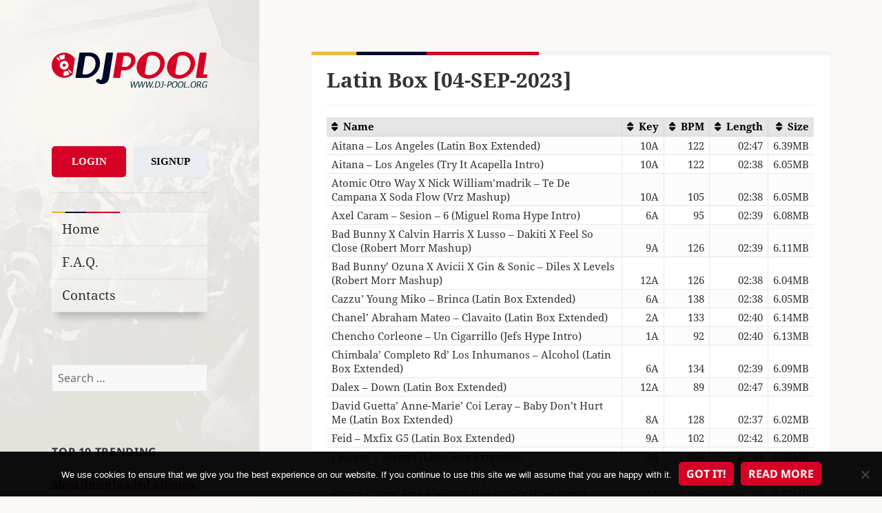

--- FILE ---
content_type: text/html; charset=UTF-8
request_url: https://www.dj-pool.org/latin-box-04-sep-2023/
body_size: 20141
content:
<!DOCTYPE html>
<html lang="en-US" class="no-js">
<head>
    <meta charset="UTF-8">
    <meta name="viewport" content="width=device-width">
    <link rel="profile" href="https://gmpg.org/xfn/11">
    <link rel="pingback" href="https://www.dj-pool.org/xmlrpc.php">
    <!--[if lt IE 9]>
    <script src="https://www.dj-pool.org/wp-content/themes/twentyfifteen/js/html5.js"></script>
    <![endif]-->
	<script>
(function(html){html.className = html.className.replace(/\bno-js\b/,'js')})(document.documentElement);
//# sourceURL=twentyfifteen_javascript_detection
</script>
<title>Latin Box [04-SEP-2023] &#8211; DJ-Pool.Org</title>
<meta name='robots' content='max-image-preview:large' />
<link rel='dns-prefetch' href='//www.googletagmanager.com' />
<link rel='dns-prefetch' href='//cdnjs.cloudflare.com' />
<link rel="alternate" type="application/rss+xml" title="DJ-Pool.Org &raquo; Feed" href="https://www.dj-pool.org/feed/" />
<link rel="alternate" type="application/rss+xml" title="DJ-Pool.Org &raquo; Comments Feed" href="https://www.dj-pool.org/comments/feed/" />
<link rel="alternate" title="oEmbed (JSON)" type="application/json+oembed" href="https://www.dj-pool.org/wp-json/oembed/1.0/embed?url=https%3A%2F%2Fwww.dj-pool.org%2Flatin-box-04-sep-2023%2F" />
<link rel="alternate" title="oEmbed (XML)" type="text/xml+oembed" href="https://www.dj-pool.org/wp-json/oembed/1.0/embed?url=https%3A%2F%2Fwww.dj-pool.org%2Flatin-box-04-sep-2023%2F&#038;format=xml" />
<style id='wp-img-auto-sizes-contain-inline-css'>
img:is([sizes=auto i],[sizes^="auto," i]){contain-intrinsic-size:3000px 1500px}
/*# sourceURL=wp-img-auto-sizes-contain-inline-css */
</style>
<style id='wp-block-library-inline-css'>
:root{--wp-block-synced-color:#7a00df;--wp-block-synced-color--rgb:122,0,223;--wp-bound-block-color:var(--wp-block-synced-color);--wp-editor-canvas-background:#ddd;--wp-admin-theme-color:#007cba;--wp-admin-theme-color--rgb:0,124,186;--wp-admin-theme-color-darker-10:#006ba1;--wp-admin-theme-color-darker-10--rgb:0,107,160.5;--wp-admin-theme-color-darker-20:#005a87;--wp-admin-theme-color-darker-20--rgb:0,90,135;--wp-admin-border-width-focus:2px}@media (min-resolution:192dpi){:root{--wp-admin-border-width-focus:1.5px}}.wp-element-button{cursor:pointer}:root .has-very-light-gray-background-color{background-color:#eee}:root .has-very-dark-gray-background-color{background-color:#313131}:root .has-very-light-gray-color{color:#eee}:root .has-very-dark-gray-color{color:#313131}:root .has-vivid-green-cyan-to-vivid-cyan-blue-gradient-background{background:linear-gradient(135deg,#00d084,#0693e3)}:root .has-purple-crush-gradient-background{background:linear-gradient(135deg,#34e2e4,#4721fb 50%,#ab1dfe)}:root .has-hazy-dawn-gradient-background{background:linear-gradient(135deg,#faaca8,#dad0ec)}:root .has-subdued-olive-gradient-background{background:linear-gradient(135deg,#fafae1,#67a671)}:root .has-atomic-cream-gradient-background{background:linear-gradient(135deg,#fdd79a,#004a59)}:root .has-nightshade-gradient-background{background:linear-gradient(135deg,#330968,#31cdcf)}:root .has-midnight-gradient-background{background:linear-gradient(135deg,#020381,#2874fc)}:root{--wp--preset--font-size--normal:16px;--wp--preset--font-size--huge:42px}.has-regular-font-size{font-size:1em}.has-larger-font-size{font-size:2.625em}.has-normal-font-size{font-size:var(--wp--preset--font-size--normal)}.has-huge-font-size{font-size:var(--wp--preset--font-size--huge)}.has-text-align-center{text-align:center}.has-text-align-left{text-align:left}.has-text-align-right{text-align:right}.has-fit-text{white-space:nowrap!important}#end-resizable-editor-section{display:none}.aligncenter{clear:both}.items-justified-left{justify-content:flex-start}.items-justified-center{justify-content:center}.items-justified-right{justify-content:flex-end}.items-justified-space-between{justify-content:space-between}.screen-reader-text{border:0;clip-path:inset(50%);height:1px;margin:-1px;overflow:hidden;padding:0;position:absolute;width:1px;word-wrap:normal!important}.screen-reader-text:focus{background-color:#ddd;clip-path:none;color:#444;display:block;font-size:1em;height:auto;left:5px;line-height:normal;padding:15px 23px 14px;text-decoration:none;top:5px;width:auto;z-index:100000}html :where(.has-border-color){border-style:solid}html :where([style*=border-top-color]){border-top-style:solid}html :where([style*=border-right-color]){border-right-style:solid}html :where([style*=border-bottom-color]){border-bottom-style:solid}html :where([style*=border-left-color]){border-left-style:solid}html :where([style*=border-width]){border-style:solid}html :where([style*=border-top-width]){border-top-style:solid}html :where([style*=border-right-width]){border-right-style:solid}html :where([style*=border-bottom-width]){border-bottom-style:solid}html :where([style*=border-left-width]){border-left-style:solid}html :where(img[class*=wp-image-]){height:auto;max-width:100%}:where(figure){margin:0 0 1em}html :where(.is-position-sticky){--wp-admin--admin-bar--position-offset:var(--wp-admin--admin-bar--height,0px)}@media screen and (max-width:600px){html :where(.is-position-sticky){--wp-admin--admin-bar--position-offset:0px}}

/*# sourceURL=wp-block-library-inline-css */
</style><style id='global-styles-inline-css'>
:root{--wp--preset--aspect-ratio--square: 1;--wp--preset--aspect-ratio--4-3: 4/3;--wp--preset--aspect-ratio--3-4: 3/4;--wp--preset--aspect-ratio--3-2: 3/2;--wp--preset--aspect-ratio--2-3: 2/3;--wp--preset--aspect-ratio--16-9: 16/9;--wp--preset--aspect-ratio--9-16: 9/16;--wp--preset--color--black: #000000;--wp--preset--color--cyan-bluish-gray: #abb8c3;--wp--preset--color--white: #fff;--wp--preset--color--pale-pink: #f78da7;--wp--preset--color--vivid-red: #cf2e2e;--wp--preset--color--luminous-vivid-orange: #ff6900;--wp--preset--color--luminous-vivid-amber: #fcb900;--wp--preset--color--light-green-cyan: #7bdcb5;--wp--preset--color--vivid-green-cyan: #00d084;--wp--preset--color--pale-cyan-blue: #8ed1fc;--wp--preset--color--vivid-cyan-blue: #0693e3;--wp--preset--color--vivid-purple: #9b51e0;--wp--preset--color--dark-gray: #111;--wp--preset--color--light-gray: #f1f1f1;--wp--preset--color--yellow: #f4ca16;--wp--preset--color--dark-brown: #352712;--wp--preset--color--medium-pink: #e53b51;--wp--preset--color--light-pink: #ffe5d1;--wp--preset--color--dark-purple: #2e2256;--wp--preset--color--purple: #674970;--wp--preset--color--blue-gray: #22313f;--wp--preset--color--bright-blue: #55c3dc;--wp--preset--color--light-blue: #e9f2f9;--wp--preset--gradient--vivid-cyan-blue-to-vivid-purple: linear-gradient(135deg,rgb(6,147,227) 0%,rgb(155,81,224) 100%);--wp--preset--gradient--light-green-cyan-to-vivid-green-cyan: linear-gradient(135deg,rgb(122,220,180) 0%,rgb(0,208,130) 100%);--wp--preset--gradient--luminous-vivid-amber-to-luminous-vivid-orange: linear-gradient(135deg,rgb(252,185,0) 0%,rgb(255,105,0) 100%);--wp--preset--gradient--luminous-vivid-orange-to-vivid-red: linear-gradient(135deg,rgb(255,105,0) 0%,rgb(207,46,46) 100%);--wp--preset--gradient--very-light-gray-to-cyan-bluish-gray: linear-gradient(135deg,rgb(238,238,238) 0%,rgb(169,184,195) 100%);--wp--preset--gradient--cool-to-warm-spectrum: linear-gradient(135deg,rgb(74,234,220) 0%,rgb(151,120,209) 20%,rgb(207,42,186) 40%,rgb(238,44,130) 60%,rgb(251,105,98) 80%,rgb(254,248,76) 100%);--wp--preset--gradient--blush-light-purple: linear-gradient(135deg,rgb(255,206,236) 0%,rgb(152,150,240) 100%);--wp--preset--gradient--blush-bordeaux: linear-gradient(135deg,rgb(254,205,165) 0%,rgb(254,45,45) 50%,rgb(107,0,62) 100%);--wp--preset--gradient--luminous-dusk: linear-gradient(135deg,rgb(255,203,112) 0%,rgb(199,81,192) 50%,rgb(65,88,208) 100%);--wp--preset--gradient--pale-ocean: linear-gradient(135deg,rgb(255,245,203) 0%,rgb(182,227,212) 50%,rgb(51,167,181) 100%);--wp--preset--gradient--electric-grass: linear-gradient(135deg,rgb(202,248,128) 0%,rgb(113,206,126) 100%);--wp--preset--gradient--midnight: linear-gradient(135deg,rgb(2,3,129) 0%,rgb(40,116,252) 100%);--wp--preset--gradient--dark-gray-gradient-gradient: linear-gradient(90deg, rgba(17,17,17,1) 0%, rgba(42,42,42,1) 100%);--wp--preset--gradient--light-gray-gradient: linear-gradient(90deg, rgba(241,241,241,1) 0%, rgba(215,215,215,1) 100%);--wp--preset--gradient--white-gradient: linear-gradient(90deg, rgba(255,255,255,1) 0%, rgba(230,230,230,1) 100%);--wp--preset--gradient--yellow-gradient: linear-gradient(90deg, rgba(244,202,22,1) 0%, rgba(205,168,10,1) 100%);--wp--preset--gradient--dark-brown-gradient: linear-gradient(90deg, rgba(53,39,18,1) 0%, rgba(91,67,31,1) 100%);--wp--preset--gradient--medium-pink-gradient: linear-gradient(90deg, rgba(229,59,81,1) 0%, rgba(209,28,51,1) 100%);--wp--preset--gradient--light-pink-gradient: linear-gradient(90deg, rgba(255,229,209,1) 0%, rgba(255,200,158,1) 100%);--wp--preset--gradient--dark-purple-gradient: linear-gradient(90deg, rgba(46,34,86,1) 0%, rgba(66,48,123,1) 100%);--wp--preset--gradient--purple-gradient: linear-gradient(90deg, rgba(103,73,112,1) 0%, rgba(131,93,143,1) 100%);--wp--preset--gradient--blue-gray-gradient: linear-gradient(90deg, rgba(34,49,63,1) 0%, rgba(52,75,96,1) 100%);--wp--preset--gradient--bright-blue-gradient: linear-gradient(90deg, rgba(85,195,220,1) 0%, rgba(43,180,211,1) 100%);--wp--preset--gradient--light-blue-gradient: linear-gradient(90deg, rgba(233,242,249,1) 0%, rgba(193,218,238,1) 100%);--wp--preset--font-size--small: 13px;--wp--preset--font-size--medium: 20px;--wp--preset--font-size--large: 36px;--wp--preset--font-size--x-large: 42px;--wp--preset--spacing--20: 0.44rem;--wp--preset--spacing--30: 0.67rem;--wp--preset--spacing--40: 1rem;--wp--preset--spacing--50: 1.5rem;--wp--preset--spacing--60: 2.25rem;--wp--preset--spacing--70: 3.38rem;--wp--preset--spacing--80: 5.06rem;--wp--preset--shadow--natural: 6px 6px 9px rgba(0, 0, 0, 0.2);--wp--preset--shadow--deep: 12px 12px 50px rgba(0, 0, 0, 0.4);--wp--preset--shadow--sharp: 6px 6px 0px rgba(0, 0, 0, 0.2);--wp--preset--shadow--outlined: 6px 6px 0px -3px rgb(255, 255, 255), 6px 6px rgb(0, 0, 0);--wp--preset--shadow--crisp: 6px 6px 0px rgb(0, 0, 0);}:where(.is-layout-flex){gap: 0.5em;}:where(.is-layout-grid){gap: 0.5em;}body .is-layout-flex{display: flex;}.is-layout-flex{flex-wrap: wrap;align-items: center;}.is-layout-flex > :is(*, div){margin: 0;}body .is-layout-grid{display: grid;}.is-layout-grid > :is(*, div){margin: 0;}:where(.wp-block-columns.is-layout-flex){gap: 2em;}:where(.wp-block-columns.is-layout-grid){gap: 2em;}:where(.wp-block-post-template.is-layout-flex){gap: 1.25em;}:where(.wp-block-post-template.is-layout-grid){gap: 1.25em;}.has-black-color{color: var(--wp--preset--color--black) !important;}.has-cyan-bluish-gray-color{color: var(--wp--preset--color--cyan-bluish-gray) !important;}.has-white-color{color: var(--wp--preset--color--white) !important;}.has-pale-pink-color{color: var(--wp--preset--color--pale-pink) !important;}.has-vivid-red-color{color: var(--wp--preset--color--vivid-red) !important;}.has-luminous-vivid-orange-color{color: var(--wp--preset--color--luminous-vivid-orange) !important;}.has-luminous-vivid-amber-color{color: var(--wp--preset--color--luminous-vivid-amber) !important;}.has-light-green-cyan-color{color: var(--wp--preset--color--light-green-cyan) !important;}.has-vivid-green-cyan-color{color: var(--wp--preset--color--vivid-green-cyan) !important;}.has-pale-cyan-blue-color{color: var(--wp--preset--color--pale-cyan-blue) !important;}.has-vivid-cyan-blue-color{color: var(--wp--preset--color--vivid-cyan-blue) !important;}.has-vivid-purple-color{color: var(--wp--preset--color--vivid-purple) !important;}.has-black-background-color{background-color: var(--wp--preset--color--black) !important;}.has-cyan-bluish-gray-background-color{background-color: var(--wp--preset--color--cyan-bluish-gray) !important;}.has-white-background-color{background-color: var(--wp--preset--color--white) !important;}.has-pale-pink-background-color{background-color: var(--wp--preset--color--pale-pink) !important;}.has-vivid-red-background-color{background-color: var(--wp--preset--color--vivid-red) !important;}.has-luminous-vivid-orange-background-color{background-color: var(--wp--preset--color--luminous-vivid-orange) !important;}.has-luminous-vivid-amber-background-color{background-color: var(--wp--preset--color--luminous-vivid-amber) !important;}.has-light-green-cyan-background-color{background-color: var(--wp--preset--color--light-green-cyan) !important;}.has-vivid-green-cyan-background-color{background-color: var(--wp--preset--color--vivid-green-cyan) !important;}.has-pale-cyan-blue-background-color{background-color: var(--wp--preset--color--pale-cyan-blue) !important;}.has-vivid-cyan-blue-background-color{background-color: var(--wp--preset--color--vivid-cyan-blue) !important;}.has-vivid-purple-background-color{background-color: var(--wp--preset--color--vivid-purple) !important;}.has-black-border-color{border-color: var(--wp--preset--color--black) !important;}.has-cyan-bluish-gray-border-color{border-color: var(--wp--preset--color--cyan-bluish-gray) !important;}.has-white-border-color{border-color: var(--wp--preset--color--white) !important;}.has-pale-pink-border-color{border-color: var(--wp--preset--color--pale-pink) !important;}.has-vivid-red-border-color{border-color: var(--wp--preset--color--vivid-red) !important;}.has-luminous-vivid-orange-border-color{border-color: var(--wp--preset--color--luminous-vivid-orange) !important;}.has-luminous-vivid-amber-border-color{border-color: var(--wp--preset--color--luminous-vivid-amber) !important;}.has-light-green-cyan-border-color{border-color: var(--wp--preset--color--light-green-cyan) !important;}.has-vivid-green-cyan-border-color{border-color: var(--wp--preset--color--vivid-green-cyan) !important;}.has-pale-cyan-blue-border-color{border-color: var(--wp--preset--color--pale-cyan-blue) !important;}.has-vivid-cyan-blue-border-color{border-color: var(--wp--preset--color--vivid-cyan-blue) !important;}.has-vivid-purple-border-color{border-color: var(--wp--preset--color--vivid-purple) !important;}.has-vivid-cyan-blue-to-vivid-purple-gradient-background{background: var(--wp--preset--gradient--vivid-cyan-blue-to-vivid-purple) !important;}.has-light-green-cyan-to-vivid-green-cyan-gradient-background{background: var(--wp--preset--gradient--light-green-cyan-to-vivid-green-cyan) !important;}.has-luminous-vivid-amber-to-luminous-vivid-orange-gradient-background{background: var(--wp--preset--gradient--luminous-vivid-amber-to-luminous-vivid-orange) !important;}.has-luminous-vivid-orange-to-vivid-red-gradient-background{background: var(--wp--preset--gradient--luminous-vivid-orange-to-vivid-red) !important;}.has-very-light-gray-to-cyan-bluish-gray-gradient-background{background: var(--wp--preset--gradient--very-light-gray-to-cyan-bluish-gray) !important;}.has-cool-to-warm-spectrum-gradient-background{background: var(--wp--preset--gradient--cool-to-warm-spectrum) !important;}.has-blush-light-purple-gradient-background{background: var(--wp--preset--gradient--blush-light-purple) !important;}.has-blush-bordeaux-gradient-background{background: var(--wp--preset--gradient--blush-bordeaux) !important;}.has-luminous-dusk-gradient-background{background: var(--wp--preset--gradient--luminous-dusk) !important;}.has-pale-ocean-gradient-background{background: var(--wp--preset--gradient--pale-ocean) !important;}.has-electric-grass-gradient-background{background: var(--wp--preset--gradient--electric-grass) !important;}.has-midnight-gradient-background{background: var(--wp--preset--gradient--midnight) !important;}.has-small-font-size{font-size: var(--wp--preset--font-size--small) !important;}.has-medium-font-size{font-size: var(--wp--preset--font-size--medium) !important;}.has-large-font-size{font-size: var(--wp--preset--font-size--large) !important;}.has-x-large-font-size{font-size: var(--wp--preset--font-size--x-large) !important;}
/*# sourceURL=global-styles-inline-css */
</style>

<style id='classic-theme-styles-inline-css'>
/*! This file is auto-generated */
.wp-block-button__link{color:#fff;background-color:#32373c;border-radius:9999px;box-shadow:none;text-decoration:none;padding:calc(.667em + 2px) calc(1.333em + 2px);font-size:1.125em}.wp-block-file__button{background:#32373c;color:#fff;text-decoration:none}
/*# sourceURL=/wp-includes/css/classic-themes.min.css */
</style>
<link rel='stylesheet' id='contact-form-7-css' href='https://www.dj-pool.org/wp-content/plugins/contact-form-7/includes/css/styles.css?ver=6.1.4' media='all' />
<link rel='stylesheet' id='cookie-notice-front-css' href='https://www.dj-pool.org/wp-content/plugins/cookie-notice/css/front.min.css?ver=2.5.11' media='all' />
<link rel='stylesheet' id='parent-theme-css-css' href='https://www.dj-pool.org/wp-content/themes/twentyfifteen/style.css?ver=1554046308' media='all' />
<link rel='stylesheet' id='font-awesome-css' href='//cdnjs.cloudflare.com/ajax/libs/font-awesome/6.5.2/css/all.min.css?ver=6.9' media='all' />
<link rel='stylesheet' id='twentyfifteen-fonts-css' href='https://www.dj-pool.org/wp-content/themes/twentyfifteen/assets/fonts/noto-sans-plus-noto-serif-plus-inconsolata.css?ver=20230328' media='all' />
<link rel='stylesheet' id='genericons-css' href='https://www.dj-pool.org/wp-content/themes/twentyfifteen/genericons/genericons.css?ver=20251101' media='all' />
<link rel='stylesheet' id='twentyfifteen-style-css' href='https://www.dj-pool.org/wp-content/themes/twentyfifteen-child/style.css?ver=20251202' media='all' />
<link rel='stylesheet' id='twentyfifteen-block-style-css' href='https://www.dj-pool.org/wp-content/themes/twentyfifteen/css/blocks.css?ver=20240715' media='all' />
<link rel='stylesheet' id='theme-css' href='https://www.dj-pool.org/wp-content/themes/twentyfifteen-child/css/main.css?ver=1749201214' media='all' />
<link rel="EditURI" type="application/rsd+xml" title="RSD" href="https://www.dj-pool.org/xmlrpc.php?rsd" />

<link rel="canonical" href="https://www.dj-pool.org/latin-box-04-sep-2023/" />
<link rel='shortlink' href='https://www.dj-pool.org/?p=103931' />
<meta name="generator" content="Site Kit by Google 1.170.0" /><script src="https://www.dj-pool.org/wp-includes/js/jquery/jquery.min.js?ver=3.7.1" id="jquery-core-js"></script>
<script src="https://www.dj-pool.org/wp-includes/js/jquery/jquery-migrate.min.js?ver=3.4.1" id="jquery-migrate-js"></script>
		<style type="text/css" id="twentyfifteen-header-css">
				.site-header {

			/*
			 * No shorthand so the Customizer can override individual properties.
			 * @see https://core.trac.wordpress.org/ticket/31460
			 */
			background-image: url(https://www.dj-pool.org/wp-content/uploads/2016/05/bg-1.jpg);
			background-repeat: no-repeat;
			background-position: 50% 50%;
			-webkit-background-size: cover;
			-moz-background-size:    cover;
			-o-background-size:      cover;
			background-size:         cover;
		}

		@media screen and (min-width: 59.6875em) {
			body:before {

				/*
				 * No shorthand so the Customizer can override individual properties.
				 * @see https://core.trac.wordpress.org/ticket/31460
				 */
				background-image: url(https://www.dj-pool.org/wp-content/uploads/2016/05/bg-1.jpg);
				background-repeat: no-repeat;
				background-position: 100% 50%;
				-webkit-background-size: cover;
				-moz-background-size:    cover;
				-o-background-size:      cover;
				background-size:         cover;
				border-right: 0;
			}

			.site-header {
				background: transparent;
			}
		}
					.site-title,
		.site-description {
			clip-path: inset(50%);
			position: absolute;
		}
		</style>
		<style id="custom-background-css">
body.custom-background { background-color: #faf9f7; }
</style>
	<link rel="icon" href="https://www.dj-pool.org/wp-content/uploads/2016/05/cropped-favicon-32x32.png" sizes="32x32" />
<link rel="icon" href="https://www.dj-pool.org/wp-content/uploads/2016/05/cropped-favicon-192x192.png" sizes="192x192" />
<link rel="apple-touch-icon" href="https://www.dj-pool.org/wp-content/uploads/2016/05/cropped-favicon-180x180.png" />
<meta name="msapplication-TileImage" content="https://www.dj-pool.org/wp-content/uploads/2016/05/cropped-favicon-270x270.png" />
</head>

<body class="wp-singular post-template-default single single-post postid-103931 single-format-standard custom-background wp-embed-responsive wp-theme-twentyfifteen wp-child-theme-twentyfifteen-child cookies-not-set">
<div id="page" class="hfeed site">
    <a class="skip-link screen-reader-text" href="#content">Skip to content</a>

    <div id="sidebar" class="sidebar">
        <header id="masthead" class="site-header" role="banner">
            <div class="site-branding">
                <a href="https://www.dj-pool.org/" rel="home">
                    <img alt="logo" src="https://www.dj-pool.org/wp-content/themes/twentyfifteen-child/img/logo_clean.svg">
                </a>
				                    <p class="site-title"><a href="https://www.dj-pool.org/"
                                             rel="home">DJ-Pool.Org</a></p>
				                    <p class="site-description">DJs Choice</p>
				                <button class="secondary-toggle">Menu and widgets</button>
            </div><!-- .site-branding -->
        </header><!-- .site-header -->

		    <div id="secondary" class="secondary">

		            <nav id="site-navigation" class="main-navigation" role="navigation">
				
<div class="button-div button-div-sidebar">
    <a href="/wp-login.php?action=login" class="login-button">Login</a>
    <a href="/wp-login.php?action=register" class="signup-button">Signup</a>
</div>
<hr><div class="menu-guest-menu-container"><ul id="menu-guest-menu" class="nav-menu"><li id="menu-item-51" class="menu-item menu-item-type-custom menu-item-object-custom menu-item-51"><a href="/">Home</a></li>
<li id="menu-item-15720" class="menu-item menu-item-type-post_type menu-item-object-page menu-item-15720"><a href="https://www.dj-pool.org/f-a-q/">F.A.Q.</a></li>
<li id="menu-item-52" class="menu-item menu-item-type-post_type menu-item-object-page menu-item-52"><a href="https://www.dj-pool.org/contacts/">Contacts</a></li>
</ul></div>            </nav><!-- .main-navigation -->
		
		
		            <div id="widget-area" class="widget-area" role="complementary">
				<aside id="search-2" class="widget widget_search"><form role="search" method="get" class="search-form" action="https://www.dj-pool.org/">
				<label>
					<span class="screen-reader-text">Search for:</span>
					<input type="search" class="search-field" placeholder="Search &hellip;" value="" name="s" />
				</label>
				<input type="submit" class="search-submit screen-reader-text" value="Search" />
			</form></aside><aside id="trendingwidget-2" class="widget widget_categories">
	<h2 class="widget-title">Top 10 Trending</h2><div>

    <h2 style="color: #d60024;">Most downloaded albums for last 3 days</h2>

    <hr>

    <ul>
						
            <li>1. <a href="https://www.dj-pool.org/club-killers-17-jan-2026/">Club Killers [17-JAN-2026]</a></li>

		
            <li>2. <a href="https://www.dj-pool.org/dj-city-19-jan-2026/">DJ City [19-JAN-2026]</a></li>

		
            <li>3. <a href="https://www.dj-pool.org/bpm-supreme-19-jan-2026/">bpm Supreme [19-JAN-2026]</a></li>

		
            <li>4. <a href="https://www.dj-pool.org/dj-city-17-jan-2026/">DJ City [17-JAN-2026]</a></li>

		
            <li>5. <a href="https://www.dj-pool.org/dj-city-20-jan-2026/">DJ City [20-JAN-2026]</a></li>

		
            <li>6. <a href="https://www.dj-pool.org/areyoukidy-19-jan-2026/">AreYouKidy [19-JAN-2026]</a></li>

		
            <li>7. <a href="https://www.dj-pool.org/beatjunkies-19-jan-2026/">BeatJunkies [19-JAN-2026]</a></li>

		
            <li>8. <a href="https://www.dj-pool.org/barbangerz-17-jan-2026/">BarBangerz [17-JAN-2026]</a></li>

		
            <li>9. <a href="https://www.dj-pool.org/bpm-supreme-20-jan-2026/">bpm Supreme [20-JAN-2026]</a></li>

		
            <li>10. <a href="https://www.dj-pool.org/bpm-supreme-17-jan-2026/">bpm Supreme [17-JAN-2026]</a></li>

		    </ul>

</div></aside><aside id="customcategories-2" class="widget widget_categories"><h2 class="widget-title">Labels</h2><ul><li class='cat-item' ><a href='https://www.dj-pool.org/category/12-inch-80s/'>12 Inch 80's</a><li class='cat-item' ><a href='https://www.dj-pool.org/category/80s/'>80s</a><li class='cat-item' ><a href='https://www.dj-pool.org/category/8th-wonder/'>8th Wonder</a><li class='cat-item' ><a href='https://www.dj-pool.org/category/90s/'>90s</a><li class='cat-item' ><a href='https://www.dj-pool.org/category/914-hit-squad/'>914 Hit Squad</a><li class='cat-item' ><a href='https://www.dj-pool.org/category/9inch/'>9inch</a><li class='cat-item' ><a href='https://www.dj-pool.org/category/ace-remix-service-collection/'>Ace Remix Service Collection</a><li class='cat-item' style='display: none'><a href='https://www.dj-pool.org/category/actimix/'>Actimix</a><li class='cat-item' style='display: none'><a href='https://www.dj-pool.org/category/albertomix-dj-kaizer-remix/'>Albertomix &amp; Dj Kaizer Remix</a><li class='cat-item' style='display: none'><a href='https://www.dj-pool.org/category/albertomix-remix/'>Albertomix Remix</a><li class='cat-item' style='display: none'><a href='https://www.dj-pool.org/category/alchemy-remixes/'>Alchemy Remixes</a><li class='cat-item' ><a href='https://www.dj-pool.org/category/all-in-one-partybreaks-and-remixes/'>All In One Partybreaks And Remixes</a><li class='cat-item' ><a href='https://www.dj-pool.org/category/alternative-mix-essential/'>Alternative Mix Essential</a><li class='cat-item' ><a href='https://www.dj-pool.org/category/alternative-mix-series/'>Alternative Mix Series</a><li class='cat-item' ><a href='https://www.dj-pool.org/category/alternative-times/'>Alternative Times</a><li class='cat-item' style='display: none'><a href='https://www.dj-pool.org/category/angel-cruz-remix/'>Angel Cruz Remix</a><li class='cat-item' ><a href='https://www.dj-pool.org/category/anthem-kingz/'>Anthem Kingz</a><li class='cat-item' style='display: none'><a href='https://www.dj-pool.org/category/anyol-dj-remix/'>Anyol Dj Remix</a><li class='cat-item' style='display: none'><a href='https://www.dj-pool.org/category/ap-ez/'>Ap &amp; Ez</a><li class='cat-item' ><a href='https://www.dj-pool.org/category/art-of-mix/'>Art Of Mix</a><li class='cat-item' style='display: none'><a href='https://www.dj-pool.org/category/ash-simons-bangerz/'>Ash Simons Bangerz</a><li class='cat-item' style='display: none'><a href='https://www.dj-pool.org/category/ash-simons-top-bangerz/'>Ash Simons Top Bangerz</a><li class='cat-item' style='display: none'><a href='https://www.dj-pool.org/category/asv-remix/'>Asv Remix</a><li class='cat-item' style='display: none'><a href='https://www.dj-pool.org/category/audio/'>Audio</a><li class='cat-item' style='display: none'><a href='https://www.dj-pool.org/category/aus-remix/'>Aus Remix</a><li class='cat-item' ><a href='https://www.dj-pool.org/category/barbangerz/'>Barbangerz</a><li class='cat-item' style='display: none'><a href='https://www.dj-pool.org/category/bastian-ar/'>Bastian Ar</a><li class='cat-item' style='display: none'><a href='https://www.dj-pool.org/category/bastian-ar-burgos-remix/'>Bastian Ar &amp; Burgos Remix</a><li class='cat-item' style='display: none'><a href='https://www.dj-pool.org/category/bastian-ar-cristhian-gazu-remix/'>Bastian Ar &amp; Cristhian Gazu Remix</a><li class='cat-item' style='display: none'><a href='https://www.dj-pool.org/category/bastian-ar-remix/'>Bastian Ar Remix</a><li class='cat-item' style='display: none'><a href='https://www.dj-pool.org/category/bastian-ar-selected/'>Bastian Ar Selected</a><li class='cat-item' style='display: none'><a href='https://www.dj-pool.org/category/bastian-ar-selected-edition/'>Bastian Ar Selected Edition</a><li class='cat-item' ><a href='https://www.dj-pool.org/category/beat-snatchers/'>Beat Snatchers</a><li class='cat-item' style='display: none'><a href='https://www.dj-pool.org/category/beatfeakz/'>Beatfeakz</a><li class='cat-item' ><a href='https://www.dj-pool.org/category/beatfreakz/'>Beatfreakz</a><li class='cat-item' ><a href='https://www.dj-pool.org/category/beatjunkies/'>Beatjunkies</a><li class='cat-item' style='display: none'><a href='https://www.dj-pool.org/category/beatport/'>Beatport</a><li class='cat-item' ><a href='https://www.dj-pool.org/category/beezo-beehive/'>Beezo Beehive</a><li class='cat-item' style='display: none'><a href='https://www.dj-pool.org/category/beezo-beehive-summer/'>Beezo Beehive Summer</a><li class='cat-item' ><a href='https://www.dj-pool.org/category/best-boogie-funk/'>Best Boogie Funk</a><li class='cat-item' ><a href='https://www.dj-pool.org/category/biggest-disco-world/'>Biggest Disco World</a><li class='cat-item' ><a href='https://www.dj-pool.org/category/black/'>Black</a><li class='cat-item' ><a href='https://www.dj-pool.org/category/black-jam/'>Black Jam</a><li class='cat-item' style='display: none'><a href='https://www.dj-pool.org/category/black-mulchen-edits/'>Black Mulchen Edits</a><li class='cat-item' style='display: none'><a href='https://www.dj-pool.org/category/black-mulchen-remix/'>Black Mulchen Remix</a><li class='cat-item' ><a href='https://www.dj-pool.org/category/blackline-bootie-pimps/'>Blackline Bootie Pimps</a><li class='cat-item' style='display: none'><a href='https://www.dj-pool.org/category/bolero-mix/'>Bolero Mix</a><li class='cat-item' ><a href='https://www.dj-pool.org/category/bootleg/'>Bootleg</a><li class='cat-item' ><a href='https://www.dj-pool.org/category/bpm/'>bpm</a><li class='cat-item' ><a href='https://www.dj-pool.org/category/bpm-supreme/'>Bpm Supreme</a><li class='cat-item' ><a href='https://www.dj-pool.org/category/break-r-us/'>Break R Us</a><li class='cat-item' ><a href='https://www.dj-pool.org/category/buko-ape-blends/'>Buko Ape Blends</a><li class='cat-item' ><a href='https://www.dj-pool.org/category/carrymix/'>Carrymix</a><li class='cat-item' style='display: none'><a href='https://www.dj-pool.org/category/carrymix-bedrock-series/'>Carrymix Bedrock Series</a><li class='cat-item' style='display: none'><a href='https://www.dj-pool.org/category/cazes-bootleg/'>Cazes Bootleg</a><li class='cat-item' style='display: none'><a href='https://www.dj-pool.org/category/cflo-edit/'>Cflo Edit</a><li class='cat-item' style='display: none'><a href='https://www.dj-pool.org/category/cflo-moombahton-throwback-edit/'>Cflo Moombahton Throwback Edit</a><li class='cat-item' style='display: none'><a href='https://www.dj-pool.org/category/cflo-trowback/'>Cflo Trowback</a><li class='cat-item' ><a href='https://www.dj-pool.org/category/chicken-scratch/'>Chicken Scratch</a><li class='cat-item' style='display: none'><a href='https://www.dj-pool.org/category/chikko-ft-rios-remix/'>Chikko Ft. Rios Remix</a><li class='cat-item' style='display: none'><a href='https://www.dj-pool.org/category/chikko-remix/'>Chikko Remix</a><li class='cat-item' style='display: none'><a href='https://www.dj-pool.org/category/chile-on-beats/'>Chile On Beats</a><li class='cat-item' style='display: none'><a href='https://www.dj-pool.org/category/chileonbeats/'>Chileonbeats</a><li class='cat-item' ><a href='https://www.dj-pool.org/category/christmas/'>Christmas</a><li class='cat-item' ><a href='https://www.dj-pool.org/category/cicana/'>Cicana</a><li class='cat-item' style='display: none'><a href='https://www.dj-pool.org/category/cjfox/'>Cjfox!</a><li class='cat-item' style='display: none'><a href='https://www.dj-pool.org/category/classic-dance/'>Classic Dance</a><li class='cat-item' ><a href='https://www.dj-pool.org/category/classic-party-rockers/'>Classic Party Rockers</a><li class='cat-item' ><a href='https://www.dj-pool.org/category/classixx-mixx/'>Classixx Mixx</a><li class='cat-item' ><a href='https://www.dj-pool.org/category/club/'>Club</a><li class='cat-item' style='display: none'><a href='https://www.dj-pool.org/category/club-killer-package/'>Club Killer Package</a><li class='cat-item' ><a href='https://www.dj-pool.org/category/club-killers/'>Club Killers</a><li class='cat-item' style='display: none'><a href='https://www.dj-pool.org/category/club-killers-halloween-treat/'>Club Killers Halloween Treat</a><li class='cat-item' style='display: none'><a href='https://www.dj-pool.org/category/club-killers-ldw-pac/'>Club Killers Ldw Pac</a><li class='cat-item' style='display: none'><a href='https://www.dj-pool.org/category/club-killers-linkin-park-remix-tribute-pac/'>Club Killers Linkin Park Remix Tribute Pac</a><li class='cat-item' ><a href='https://www.dj-pool.org/category/club-killers-package/'>Club Killers Package</a><li class='cat-item' style='display: none'><a href='https://www.dj-pool.org/category/club-killers-throwback/'>Club Killers Throwback</a><li class='cat-item' style='display: none'><a href='https://www.dj-pool.org/category/commercial/'>Commercial</a><li class='cat-item' ><a href='https://www.dj-pool.org/category/country/'>Country</a><li class='cat-item' ><a href='https://www.dj-pool.org/category/country-rhythm/'>Country Rhythm</a><li class='cat-item' ><a href='https://www.dj-pool.org/category/crack-4-djs/'>Crack 4 DJs</a><li class='cat-item' ><a href='https://www.dj-pool.org/category/crate-diggaz/'>Crate Diggaz</a><li class='cat-item' ><a href='https://www.dj-pool.org/category/crate-gang/'>Crate Gang</a><li class='cat-item' style='display: none'><a href='https://www.dj-pool.org/category/cristhian-gazu-compilated/'>Cristhian Gazu Compilated</a><li class='cat-item' style='display: none'><a href='https://www.dj-pool.org/category/cristhian-gazu-compiled/'>Cristhian Gazu Compiled</a><li class='cat-item' ><a href='https://www.dj-pool.org/category/crooklyn-clan/'>Crooklyn Clan</a><li class='cat-item' style='display: none'><a href='https://www.dj-pool.org/category/cutlemix/'>Cutlemix</a><li class='cat-item' ><a href='https://www.dj-pool.org/category/da-throw-backs/'>Da Throw Backs</a><li class='cat-item' ><a href='https://www.dj-pool.org/category/dance/'>Dance</a><li class='cat-item' ><a href='https://www.dj-pool.org/category/dance-classics/'>Dance Classics</a><li class='cat-item' style='display: none'><a href='https://www.dj-pool.org/category/dany-edit/'>Dany Edit</a><li class='cat-item' style='display: none'><a href='https://www.dj-pool.org/category/de-la-wena-cumbia-remix/'>De La Wena Cumbia! Remix</a><li class='cat-item' style='display: none'><a href='https://www.dj-pool.org/category/dee-city-vip-pac/'>Dee City Vip Pac</a><li class='cat-item' style='display: none'><a href='https://www.dj-pool.org/category/deejay/'>Deejay</a><li class='cat-item' ><a href='https://www.dj-pool.org/category/denoizer-traxx/'>Denoizer Traxx</a><li class='cat-item' style='display: none'><a href='https://www.dj-pool.org/category/deville/'>Deville</a><li class='cat-item' style='display: none'><a href='https://www.dj-pool.org/category/deville-bootleg/'>Deville Bootleg</a><li class='cat-item' style='display: none'><a href='https://www.dj-pool.org/category/diego-bravo-dj-kaizer-remix/'>Diego Bravo &amp; Dj Kaizer Remix</a><li class='cat-item' style='display: none'><a href='https://www.dj-pool.org/category/dipeck-remix/'>Dipeck Remix</a><li class='cat-item' style='display: none'><a href='https://www.dj-pool.org/category/disc/'>Disc !</a><li class='cat-item' ><a href='https://www.dj-pool.org/category/discotech/'>Discotech</a><li class='cat-item' style='display: none'><a href='https://www.dj-pool.org/category/discotech-best-of-issues/'>Discotech Best Of Issues</a><li class='cat-item' style='display: none'><a href='https://www.dj-pool.org/category/dj-s-remix/'>Dj ''S'' Remix</a><li class='cat-item' style='display: none'><a href='https://www.dj-pool.org/category/dj-a/'>Dj A</a><li class='cat-item' style='display: none'><a href='https://www.dj-pool.org/category/dj-absinth/'>DJ Absinth</a><li class='cat-item' style='display: none'><a href='https://www.dj-pool.org/category/dj-albertomix-dj-jarol-mini/'>Dj Albertomix &amp; Dj Jarol Mini</a><li class='cat-item' ><a href='https://www.dj-pool.org/category/dj-allan/'>DJ Allan</a><li class='cat-item' style='display: none'><a href='https://www.dj-pool.org/category/dj-alro-dj-kaizer-remix/'>Dj Alro &amp; Dj Kaizer Remix</a><li class='cat-item' style='display: none'><a href='https://www.dj-pool.org/category/dj-amaro-pachanga-remix-pac/'>Dj Amaro Pachanga Remix Pac</a><li class='cat-item' style='display: none'><a href='https://www.dj-pool.org/category/dj-ari-remix/'>Dj Ari Remix</a><li class='cat-item' style='display: none'><a href='https://www.dj-pool.org/category/dj-babileck-remix/'>Dj Babileck Remix</a><li class='cat-item' style='display: none'><a href='https://www.dj-pool.org/category/dj-badboy-remix/'>Dj Badboy Remix</a><li class='cat-item' style='display: none'><a href='https://www.dj-pool.org/category/dj-beatbreaker-remix/'>Dj Beatbreaker Remix</a><li class='cat-item' style='display: none'><a href='https://www.dj-pool.org/category/dj-benomix-remix/'>Dj Benomix Remix</a><li class='cat-item' style='display: none'><a href='https://www.dj-pool.org/category/dj-bitto-djdannyfull-remix/'>Dj Bitto &amp; Djdannyfull Remix</a><li class='cat-item' style='display: none'><a href='https://www.dj-pool.org/category/dj-bitto-remix/'>Dj Bitto Remix</a><li class='cat-item' style='display: none'><a href='https://www.dj-pool.org/category/dj-black-remix/'>Dj Black Remix</a><li class='cat-item' style='display: none'><a href='https://www.dj-pool.org/category/dj-blade/'>Dj Blade</a><li class='cat-item' style='display: none'><a href='https://www.dj-pool.org/category/dj-blade-remix/'>Dj Blade Remix</a><li class='cat-item' style='display: none'><a href='https://www.dj-pool.org/category/dj-blast-smash/'>Dj Blast! Smash</a><li class='cat-item' style='display: none'><a href='https://www.dj-pool.org/category/dj-brez-dj-daff-remix/'>Dj Brez &amp; Dj Daff Remix</a><li class='cat-item' style='display: none'><a href='https://www.dj-pool.org/category/dj-brez-free-pac/'>Dj Brez Free Pac</a><li class='cat-item' style='display: none'><a href='https://www.dj-pool.org/category/dj-brez-x-innobass-remix/'>Dj Brez X Innobass Remix</a><li class='cat-item' style='display: none'><a href='https://www.dj-pool.org/category/dj-bryan-coloma-remix/'>Dj Bryan Coloma Remix</a><li class='cat-item' ><a href='https://www.dj-pool.org/category/dj-city/'>Dj City</a><li class='cat-item' ><a href='https://www.dj-pool.org/category/dj-city-package/'>Dj City Package</a><li class='cat-item' style='display: none'><a href='https://www.dj-pool.org/category/dj-city-throwback/'>Dj City Throwback</a><li class='cat-item' ><a href='https://www.dj-pool.org/category/dj-city-uk/'>Dj City Uk</a><li class='cat-item' ><a href='https://www.dj-pool.org/category/dj-club-tools/'>Dj Club Tools</a><li class='cat-item' style='display: none'><a href='https://www.dj-pool.org/category/dj-club-tools-edit-remix/'>Dj Club Tools &amp; Edit &amp; Remix</a><li class='cat-item' style='display: none'><a href='https://www.dj-pool.org/category/dj-cook-remix-pac/'>Dj Cook Remix Pac</a><li class='cat-item' ><a href='https://www.dj-pool.org/category/dj-cosmo/'>Dj Cosmo</a><li class='cat-item' style='display: none'><a href='https://www.dj-pool.org/category/dj-cosmo-dj-yhanssin-remix/'>Dj Cosmo &amp; Dj Yhanssin Remix</a><li class='cat-item' style='display: none'><a href='https://www.dj-pool.org/category/dj-cosmo-remix/'>Dj Cosmo Remix</a><li class='cat-item' style='display: none'><a href='https://www.dj-pool.org/category/dj-daff/'>Dj Daff</a><li class='cat-item' ><a href='https://www.dj-pool.org/category/dj-daff-remix/'>Dj Daff Remix</a><li class='cat-item' style='display: none'><a href='https://www.dj-pool.org/category/dj-daglax-dj-darwin-remix/'>Dj Daglax &amp; Dj Darwin Remix</a><li class='cat-item' style='display: none'><a href='https://www.dj-pool.org/category/dj-daglax-remix/'>Dj Daglax Remix</a><li class='cat-item' style='display: none'><a href='https://www.dj-pool.org/category/dj-damasko-remix/'>Dj Damasko Remix</a><li class='cat-item' style='display: none'><a href='https://www.dj-pool.org/category/dj-danger-remix/'>Dj Danger Remix</a><li class='cat-item' style='display: none'><a href='https://www.dj-pool.org/category/dj-dani-j-gazper-remix/'>Dj Dani &amp; J Gazper Remix</a><li class='cat-item' style='display: none'><a href='https://www.dj-pool.org/category/dj-dannyfull-remix/'>Dj Dannyfull Remix</a><li class='cat-item' style='display: none'><a href='https://www.dj-pool.org/category/dj-darwin-remix/'>Dj Darwin Remix</a><li class='cat-item' style='display: none'><a href='https://www.dj-pool.org/category/dj-delirious/'>DJ Delirious</a><li class='cat-item' style='display: none'><a href='https://www.dj-pool.org/category/dj-deville/'>DJ Deville</a><li class='cat-item' style='display: none'><a href='https://www.dj-pool.org/category/dj-dipeck-dj-sloow-sb-remix/'>Dj Dipeck &amp; Dj Sloow.Sb Remix</a><li class='cat-item' style='display: none'><a href='https://www.dj-pool.org/category/dj-drojan-bastian-ar-remix/'>Dj Drojan &amp; Bastian Ar Remix</a><li class='cat-item' style='display: none'><a href='https://www.dj-pool.org/category/dj-drojan-dj-yerma-osses-remix/'>Dj Drojan &amp; Dj Yerma Osses Remix</a><li class='cat-item' ><a href='https://www.dj-pool.org/category/dj-drojan-remix/'>Dj Drojan Remix</a><li class='cat-item' style='display: none'><a href='https://www.dj-pool.org/category/dj-ej-remix/'>Dj Ej Remix</a><li class='cat-item' style='display: none'><a href='https://www.dj-pool.org/category/dj-emix-dj-calbucoy-remix/'>Dj Emix &amp; Dj Calbucoy Remix</a><li class='cat-item' style='display: none'><a href='https://www.dj-pool.org/category/dj-emix-edit/'>Dj Emix Edit</a><li class='cat-item' style='display: none'><a href='https://www.dj-pool.org/category/dj-erick-gonzales-regalito-de-mayo/'>Dj Erick Gonzales Regalito De Mayo</a><li class='cat-item' style='display: none'><a href='https://www.dj-pool.org/category/dj-extroyer-remix/'>Dj Extroyer Remix</a><li class='cat-item' style='display: none'><a href='https://www.dj-pool.org/category/dj-felipe-jara/'>Dj Felipe Jara</a><li class='cat-item' style='display: none'><a href='https://www.dj-pool.org/category/dj-felipe-jara-edit/'>Dj Felipe Jara Edit</a><li class='cat-item' style='display: none'><a href='https://www.dj-pool.org/category/dj-felipe-jara-reggaeton-old-school/'>Dj Felipe Jara Reggaeton Old School</a><li class='cat-item' style='display: none'><a href='https://www.dj-pool.org/category/dj-felipe-jara-remix-edit/'>Dj Felipe Jara Remix Edit</a><li class='cat-item' style='display: none'><a href='https://www.dj-pool.org/category/dj-felipe-melo-edit/'>Dj Felipe Melo Edit</a><li class='cat-item' style='display: none'><a href='https://www.dj-pool.org/category/dj-flach-l-a-remix/'>Dj Flach L.A. Remix</a><li class='cat-item' style='display: none'><a href='https://www.dj-pool.org/category/dj-goofy-bs-edit/'>Dj Goofy Bs Edit</a><li class='cat-item' style='display: none'><a href='https://www.dj-pool.org/category/dj-goofy-edit-version/'>Dj Goofy Edit Version</a><li class='cat-item' style='display: none'><a href='https://www.dj-pool.org/category/dj-graff-mega/'>Dj Graff Mega</a><li class='cat-item' style='display: none'><a href='https://www.dj-pool.org/category/dj-gtox-remix/'>Dj Gtox Remix</a><li class='cat-item' style='display: none'><a href='https://www.dj-pool.org/category/dj-h/'>Dj H</a><li class='cat-item' style='display: none'><a href='https://www.dj-pool.org/category/dj-hardley-beats-remix/'>Dj Hardley Beats Remix</a><li class='cat-item' style='display: none'><a href='https://www.dj-pool.org/category/dj-hope/'>Dj Hope</a><li class='cat-item' ><a href='https://www.dj-pool.org/category/dj-hope-remix/'>Dj Hope Remix</a><li class='cat-item' style='display: none'><a href='https://www.dj-pool.org/category/dj-ice-remixes/'>Dj Ice Remixes</a><li class='cat-item' style='display: none'><a href='https://www.dj-pool.org/category/dj-in/'>Dj In</a><li class='cat-item' style='display: none'><a href='https://www.dj-pool.org/category/dj-in-remix/'>Dj In Remix</a><li class='cat-item' style='display: none'><a href='https://www.dj-pool.org/category/dj-jabes-remix/'>Dj Jabes Remix</a><li class='cat-item' style='display: none'><a href='https://www.dj-pool.org/category/dj-janyi/'>Dj Janyi</a><li class='cat-item' style='display: none'><a href='https://www.dj-pool.org/category/dj-janyi-dj-toto-remix/'>Dj Janyi &amp; Dj Toto Remix</a><li class='cat-item' style='display: none'><a href='https://www.dj-pool.org/category/dj-jarol-cumbitas-edit/'>Dj Jarol Cumbitas Edit</a><li class='cat-item' style='display: none'><a href='https://www.dj-pool.org/category/dj-jarol-edit/'>Dj Jarol Edit</a><li class='cat-item' style='display: none'><a href='https://www.dj-pool.org/category/dj-jarol-remix/'>Dj Jarol Remix</a><li class='cat-item' style='display: none'><a href='https://www.dj-pool.org/category/dj-jay-st-pattys-day-edit/'>Dj Jay St. Pattys Day Edit</a><li class='cat-item' ><a href='https://www.dj-pool.org/category/dj-jeff/'>DJ Jeff</a><li class='cat-item' style='display: none'><a href='https://www.dj-pool.org/category/dj-jerry-remix/'>Dj Jerry Remix</a><li class='cat-item' style='display: none'><a href='https://www.dj-pool.org/category/dj-jhapz/'>Dj Jhapz</a><li class='cat-item' style='display: none'><a href='https://www.dj-pool.org/category/dj-jhapz-remix/'>Dj Jhapz Remix</a><li class='cat-item' style='display: none'><a href='https://www.dj-pool.org/category/dj-joe-los-peores-remix-para-tu-fiest/'>Dj Joe &amp; Los Peores Remix Para Tu Fiest</a><li class='cat-item' style='display: none'><a href='https://www.dj-pool.org/category/dj-joli-remix/'>Dj Joli Remix</a><li class='cat-item' style='display: none'><a href='https://www.dj-pool.org/category/dj-jonny-remix/'>Dj Jonny Remix</a><li class='cat-item' style='display: none'><a href='https://www.dj-pool.org/category/dj-jorgebeats/'>Dj Jorgebeats</a><li class='cat-item' style='display: none'><a href='https://www.dj-pool.org/category/dj-judas-remix/'>Dj Judas Remix</a><li class='cat-item' style='display: none'><a href='https://www.dj-pool.org/category/dj-kaizer-remix/'>Dj Kaizer Remix</a><li class='cat-item' style='display: none'><a href='https://www.dj-pool.org/category/dj-kevin-remix/'>Dj Kevin Remix</a><li class='cat-item' style='display: none'><a href='https://www.dj-pool.org/category/dj-kick-extended/'>Dj Kick Extended</a><li class='cat-item' style='display: none'><a href='https://www.dj-pool.org/category/dj-kouzy-le-pone-bueno/'>Dj Kouzy Le Pone Bueno</a><li class='cat-item' style='display: none'><a href='https://www.dj-pool.org/category/dj-kouzy-le-pone-bueno-remix/'>Dj Kouzy Le Pone Bueno Remix</a><li class='cat-item' style='display: none'><a href='https://www.dj-pool.org/category/dj-lbr-partybreakz/'>Dj Lbr Partybreakz</a><li class='cat-item' style='display: none'><a href='https://www.dj-pool.org/category/dj-leito-old-school-pac/'>Dj Leito Old School Pac</a><li class='cat-item' style='display: none'><a href='https://www.dj-pool.org/category/dj-lho/'>Dj Lho</a><li class='cat-item' style='display: none'><a href='https://www.dj-pool.org/category/dj-lumix-remix/'>Dj Lumix Remix</a><li class='cat-item' style='display: none'><a href='https://www.dj-pool.org/category/dj-luvid-remix/'>Dj Luvid Remix</a><li class='cat-item' style='display: none'><a href='https://www.dj-pool.org/category/dj-mad-edit/'>Dj Mad Edit</a><li class='cat-item' style='display: none'><a href='https://www.dj-pool.org/category/dj-madness-dj-trake-remix/'>Dj Madness &amp; Dj Trake Remix</a><li class='cat-item' style='display: none'><a href='https://www.dj-pool.org/category/dj-manu-remix/'>Dj Manu Remix</a><li class='cat-item' style='display: none'><a href='https://www.dj-pool.org/category/dj-manure-mix-remix/'>Dj Manure Mix Remix</a><li class='cat-item' style='display: none'><a href='https://www.dj-pool.org/category/dj-manuremix-remix/'>Dj Manuremix Remix</a><li class='cat-item' style='display: none'><a href='https://www.dj-pool.org/category/dj-mario-tropical-pac/'>Dj Mario Tropical Pac</a><li class='cat-item' style='display: none'><a href='https://www.dj-pool.org/category/dj-matri-remix/'>Dj Matri Remix</a><li class='cat-item' style='display: none'><a href='https://www.dj-pool.org/category/dj-max-arauco-dj-lho-remix/'>Dj Max Arauco &amp; Dj Lho Remix</a><li class='cat-item' style='display: none'><a href='https://www.dj-pool.org/category/dj-maxi-seco-remix/'>Dj Maxi Seco Remix</a><li class='cat-item' style='display: none'><a href='https://www.dj-pool.org/category/dj-maxi-seco-remixes/'>Dj Maxi Seco Remixes</a><li class='cat-item' style='display: none'><a href='https://www.dj-pool.org/category/dj-maxo-remix/'>Dj Maxo Remix</a><li class='cat-item' ><a href='https://www.dj-pool.org/category/dj-meyker/'>Dj Meyker</a><li class='cat-item' style='display: none'><a href='https://www.dj-pool.org/category/dj-meyker-dj-factory/'>Dj Meyker &amp; Dj Factory</a><li class='cat-item' style='display: none'><a href='https://www.dj-pool.org/category/dj-meyker-dj-jota-andrez/'>Dj Meyker &amp; Dj Jota Andrez</a><li class='cat-item' style='display: none'><a href='https://www.dj-pool.org/category/dj-meyker-freestyle/'>Dj Meyker Freestyle</a><li class='cat-item' style='display: none'><a href='https://www.dj-pool.org/category/dj-miguel-gonzalez/'>Dj Miguel Gonzalez</a><li class='cat-item' ><a href='https://www.dj-pool.org/category/dj-mon-old-school-shortcutz/'>Dj Mon Old School Shortcutz</a><li class='cat-item' style='display: none'><a href='https://www.dj-pool.org/category/dj-mundy-perreo-fino/'>Dj Mundy Perreo Fino</a><li class='cat-item' style='display: none'><a href='https://www.dj-pool.org/category/dj-mundy-remix/'>Dj Mundy Remix</a><li class='cat-item' style='display: none'><a href='https://www.dj-pool.org/category/dj-naxo-remix/'>Dj Naxo Remix</a><li class='cat-item' style='display: none'><a href='https://www.dj-pool.org/category/dj-nef-reggaeton-extended/'>Dj Nef Reggaeton Extended</a><li class='cat-item' style='display: none'><a href='https://www.dj-pool.org/category/dj-nev-especial-remixes-edits/'>Dj Nev Especial Remixes Edits</a><li class='cat-item' style='display: none'><a href='https://www.dj-pool.org/category/dj-nev-especial-summer-remixes-edits-mashup/'>Dj Nev Especial Summer Remixes Edits &amp; Mashup</a><li class='cat-item' style='display: none'><a href='https://www.dj-pool.org/category/dj-ohm-number/'>Dj Ohm Number</a><li class='cat-item' style='display: none'><a href='https://www.dj-pool.org/category/dj-oscar-velez-remix/'>Dj Oscar Velez Remix</a><li class='cat-item' style='display: none'><a href='https://www.dj-pool.org/category/dj-pablo-olivera-remix/'>Dj Pablo Olivera Remix</a><li class='cat-item' style='display: none'><a href='https://www.dj-pool.org/category/dj-panchomix-dj-toto/'>Dj Panchomix &amp; Dj Toto</a><li class='cat-item' style='display: none'><a href='https://www.dj-pool.org/category/dj-pato-el-sistematiko-remix/'>Dj Pato El Sistematiko Remix</a><li class='cat-item' style='display: none'><a href='https://www.dj-pool.org/category/dj-perreo-remix/'>Dj Perreo Remix</a><li class='cat-item' style='display: none'><a href='https://www.dj-pool.org/category/dj-piipee/'>Dj Piipee</a><li class='cat-item' style='display: none'><a href='https://www.dj-pool.org/category/dj-piipee-feat-dj-darwin-mix/'>Dj Piipee!! Feat Dj Darwin Mix</a><li class='cat-item' style='display: none'><a href='https://www.dj-pool.org/category/dj-piipee-remix/'>Dj Piipee!! Remix</a><li class='cat-item' style='display: none'><a href='https://www.dj-pool.org/category/dj-pitufo-remix/'>Dj Pitufo Remix</a><li class='cat-item' ><a href='https://www.dj-pool.org/category/dj-promotion/'>DJ Promotion</a><li class='cat-item' style='display: none'><a href='https://www.dj-pool.org/category/dj-rayo/'>Dj Rayo</a><li class='cat-item' style='display: none'><a href='https://www.dj-pool.org/category/dj-rayo-remix/'>Dj Rayo Remix</a><li class='cat-item' style='display: none'><a href='https://www.dj-pool.org/category/dj-redcore-remix/'>Dj Redcore Remix</a><li class='cat-item' ><a href='https://www.dj-pool.org/category/dj-remix/'>Dj Remix</a><li class='cat-item' style='display: none'><a href='https://www.dj-pool.org/category/dj-richie-cannizzo-bangin-remixes/'>Dj Richie Cannizzo Bangin Remixes</a><li class='cat-item' style='display: none'><a href='https://www.dj-pool.org/category/dj-ronaldo/'>Dj Ronaldo</a><li class='cat-item' style='display: none'><a href='https://www.dj-pool.org/category/dj-rooben-birthday/'>Dj Rooben Birthday</a><li class='cat-item' style='display: none'><a href='https://www.dj-pool.org/category/dj-rooben-edits/'>Dj Rooben Edits</a><li class='cat-item' style='display: none'><a href='https://www.dj-pool.org/category/dj-rooben-feat-roe-hyams-edits/'>Dj Rooben Feat Roe Hyams Edits</a><li class='cat-item' style='display: none'><a href='https://www.dj-pool.org/category/dj-rosmyl/'>Dj Rosmyl</a><li class='cat-item' style='display: none'><a href='https://www.dj-pool.org/category/dj-rukus/'>Dj Rukus</a><li class='cat-item' style='display: none'><a href='https://www.dj-pool.org/category/dj-rukus-old-skool-hip-hop-quick-hitters/'>Dj Rukus Old Skool Hip Hop Quick Hitters</a><li class='cat-item' ><a href='https://www.dj-pool.org/category/dj-rukus-remix/'>Dj Rukus Remix</a><li class='cat-item' style='display: none'><a href='https://www.dj-pool.org/category/dj-rukus-throwback/'>Dj Rukus Throwback</a><li class='cat-item' style='display: none'><a href='https://www.dj-pool.org/category/dj-scene-summer/'>Dj Scene Summer</a><li class='cat-item' style='display: none'><a href='https://www.dj-pool.org/category/dj-score-extended-mix/'>Dj Score Extended Mix</a><li class='cat-item' style='display: none'><a href='https://www.dj-pool.org/category/dj-sebas-remix/'>Dj Sebas Remix</a><li class='cat-item' style='display: none'><a href='https://www.dj-pool.org/category/dj-shaze-reggaeton/'>Dj Shaze Reggaeton</a><li class='cat-item' style='display: none'><a href='https://www.dj-pool.org/category/dj-shevita-mix/'>Dj Shevita Mix</a><li class='cat-item' style='display: none'><a href='https://www.dj-pool.org/category/dj-shevita-mix-feat-dj-roromix-remix/'>Dj Shevita Mix Feat Dj Roromix Remix</a><li class='cat-item' style='display: none'><a href='https://www.dj-pool.org/category/dj-shevita-remix/'>Dj Shevita Remix</a><li class='cat-item' style='display: none'><a href='https://www.dj-pool.org/category/dj-sidrek/'>Dj Sidrek</a><li class='cat-item' style='display: none'><a href='https://www.dj-pool.org/category/dj-sidrek-david-alday/'>Dj Sidrek &amp; David Alday</a><li class='cat-item' style='display: none'><a href='https://www.dj-pool.org/category/dj-sidrek-deejay-piiipe-remix/'>Dj Sidrek &amp; Deejay Piiipe Remix</a><li class='cat-item' style='display: none'><a href='https://www.dj-pool.org/category/dj-sidrek-mini/'>Dj Sidrek Mini</a><li class='cat-item' style='display: none'><a href='https://www.dj-pool.org/category/dj-sidrek-remix/'>Dj Sidrek Remix</a><li class='cat-item' style='display: none'><a href='https://www.dj-pool.org/category/dj-sidrek-the-king-of-old-school/'>Dj Sidrek The King Of Old School</a><li class='cat-item' style='display: none'><a href='https://www.dj-pool.org/category/dj-sidrek-the-king-of-old-school-part/'>Dj Sidrek The King Of Old School Part</a><li class='cat-item' style='display: none'><a href='https://www.dj-pool.org/category/dj-sidrek-the-king-of-old-school-part-i/'>Dj Sidrek The King Of Old School Part I</a><li class='cat-item' style='display: none'><a href='https://www.dj-pool.org/category/dj-sidrek-the-king-of-old-sschool-part-ii/'>Dj Sidrek The King Of Old Sschool Part Ii</a><li class='cat-item' style='display: none'><a href='https://www.dj-pool.org/category/dj-sin-pepa/'>Dj Sin Pepa</a><li class='cat-item' style='display: none'><a href='https://www.dj-pool.org/category/dj-sin-pepa-reggaeton-extenced/'>Dj Sin Pepa Reggaeton Extenced</a><li class='cat-item' style='display: none'><a href='https://www.dj-pool.org/category/dj-slick/'>Dj Slick</a><li class='cat-item' style='display: none'><a href='https://www.dj-pool.org/category/dj-slick-best-of/'>Dj Slick Best Of</a><li class='cat-item' style='display: none'><a href='https://www.dj-pool.org/category/dj-slick-extended-dancehall-mixes/'>Dj Slick Extended Dancehall Mixes</a><li class='cat-item' ><a href='https://www.dj-pool.org/category/dj-slick-extended-mixes/'>Dj Slick Extended Mixes</a><li class='cat-item' style='display: none'><a href='https://www.dj-pool.org/category/dj-snare-remix/'>Dj Snare Remix</a><li class='cat-item' style='display: none'><a href='https://www.dj-pool.org/category/dj-snupi-dj-daff/'>Dj Snupi &amp; Dj Daff</a><li class='cat-item' style='display: none'><a href='https://www.dj-pool.org/category/dj-snupi-dj-daff-remix/'>Dj Snupi &amp; Dj Daff Remix</a><li class='cat-item' style='display: none'><a href='https://www.dj-pool.org/category/dj-snupi-cumbia/'>Dj Snupi Cumbia</a><li class='cat-item' style='display: none'><a href='https://www.dj-pool.org/category/dj-snupi-edit/'>Dj Snupi Edit</a><li class='cat-item' style='display: none'><a href='https://www.dj-pool.org/category/dj-snupi-extended-edit/'>Dj Snupi Extended Edit</a><li class='cat-item' style='display: none'><a href='https://www.dj-pool.org/category/dj-snupi-nuevos-edit/'>Dj Snupi Nuevos Edit</a><li class='cat-item' style='display: none'><a href='https://www.dj-pool.org/category/dj-snupi-remix/'>Dj Snupi Remix</a><li class='cat-item' style='display: none'><a href='https://www.dj-pool.org/category/dj-sodrek-dj-yan-dj-bastian-ar-dj-trake-trap-urbano/'>Dj Sodrek Dj Yan Dj Bastian Ar &amp; Dj Trake Trap Urbano</a><li class='cat-item' style='display: none'><a href='https://www.dj-pool.org/category/dj-sonni-dj-perreo-edit/'>Dj Sonni &amp; Dj Perreo Edit</a><li class='cat-item' style='display: none'><a href='https://www.dj-pool.org/category/dj-stark-remix/'>Dj Stark Remix</a><li class='cat-item' style='display: none'><a href='https://www.dj-pool.org/category/dj-steve/'>Dj Steve</a><li class='cat-item' style='display: none'><a href='https://www.dj-pool.org/category/dj-steve-o-edits/'>Dj Steve O Edits</a><li class='cat-item' style='display: none'><a href='https://www.dj-pool.org/category/dj-taly-dj-jarol-special/'>Dj Taly &amp; Dj Jarol Special</a><li class='cat-item' style='display: none'><a href='https://www.dj-pool.org/category/dj-taly-halloween-pac/'>Dj Taly Halloween Pac</a><li class='cat-item' style='display: none'><a href='https://www.dj-pool.org/category/dj-taly-remix/'>Dj Taly Remix</a><li class='cat-item' style='display: none'><a href='https://www.dj-pool.org/category/dj-tati-bastian-ar-old-school-pac/'>Dj Tati &amp; Bastian Ar Old School Pac</a><li class='cat-item' style='display: none'><a href='https://www.dj-pool.org/category/dj-tatto-remix/'>Dj Tatto Remix</a><li class='cat-item' style='display: none'><a href='https://www.dj-pool.org/category/dj-tomy-amaya/'>Dj Tomy Amaya</a><li class='cat-item' style='display: none'><a href='https://www.dj-pool.org/category/dj-tomy-amaya-remix/'>Dj Tomy Amaya Remix</a><li class='cat-item' style='display: none'><a href='https://www.dj-pool.org/category/dj-torchi-remix/'>Dj Torchi Remix</a><li class='cat-item' ><a href='https://www.dj-pool.org/category/dj-toto-remix/'>Dj Toto Remix</a><li class='cat-item' style='display: none'><a href='https://www.dj-pool.org/category/dj-trake/'>Dj Trake</a><li class='cat-item' style='display: none'><a href='https://www.dj-pool.org/category/dj-trake-dj-jorgebeats-remix/'>Dj Trake &amp; Dj Jorgebeats Remix</a><li class='cat-item' style='display: none'><a href='https://www.dj-pool.org/category/dj-trake-dj-yayo-feat-dj-zurgemix/'>Dj Trake &amp; Dj Yayo Feat Dj Zurgemix</a><li class='cat-item' style='display: none'><a href='https://www.dj-pool.org/category/dj-trake-m/'>Dj Trake &amp; M</a><li class='cat-item' style='display: none'><a href='https://www.dj-pool.org/category/dj-trake-edit/'>Dj Trake Edit</a><li class='cat-item' style='display: none'><a href='https://www.dj-pool.org/category/dj-trake-remix/'>Dj Trake Remix</a><li class='cat-item' style='display: none'><a href='https://www.dj-pool.org/category/dj-tronix-remix/'>Dj Tronix Remix</a><li class='cat-item' style='display: none'><a href='https://www.dj-pool.org/category/dj-tuby-remix/'>Dj Tuby Remix</a><li class='cat-item' style='display: none'><a href='https://www.dj-pool.org/category/dj-tulio-mix-dj-jarol-special/'>Dj Tulio Mix &amp; Dj Jarol Special</a><li class='cat-item' style='display: none'><a href='https://www.dj-pool.org/category/dj-wissyn-remix/'>Dj Wissyn Remix</a><li class='cat-item' style='display: none'><a href='https://www.dj-pool.org/category/dj-xhano/'>Dj Xhano</a><li class='cat-item' style='display: none'><a href='https://www.dj-pool.org/category/dj-xhano-remix/'>Dj Xhano Remix</a><li class='cat-item' style='display: none'><a href='https://www.dj-pool.org/category/dj-xtroyer-remix/'>Dj Xtroyer Remix</a><li class='cat-item' ><a href='https://www.dj-pool.org/category/dj-yan/'>Dj Yan</a><li class='cat-item' style='display: none'><a href='https://www.dj-pool.org/category/dj-yan-bastian-ar-dj-trake/'>Dj Yan &amp; Bastian Ar &amp; Dj Trake</a><li class='cat-item' style='display: none'><a href='https://www.dj-pool.org/category/dj-yan-dj-alexis-cardenas-remix/'>Dj Yan &amp; Dj Alexis Cardenas Remix</a><li class='cat-item' style='display: none'><a href='https://www.dj-pool.org/category/dj-yan-dj-badboy/'>Dj Yan &amp; Dj Badboy</a><li class='cat-item' style='display: none'><a href='https://www.dj-pool.org/category/dj-yan-dj-bastian-ar-remix/'>Dj Yan &amp; Dj Bastian Ar Remix</a><li class='cat-item' style='display: none'><a href='https://www.dj-pool.org/category/dj-yan-dj-bastian-ar-the-factory-of-old-schoo/'>Dj Yan &amp; Dj Bastian Ar The Factory Of Old Schoo</a><li class='cat-item' style='display: none'><a href='https://www.dj-pool.org/category/dj-yan-dj-bastiar-dj-wissyn-old-school/'>Dj Yan &amp; Dj Bastiar</a><li class='cat-item' style='display: none'><a href='https://www.dj-pool.org/category/dj-yan-dj-cosmo/'>Dj Yan &amp; Dj Cosmo</a><li class='cat-item' style='display: none'><a href='https://www.dj-pool.org/category/dj-yan-dj-euro-crew/'>Dj Yan &amp; Dj Euro Crew</a><li class='cat-item' style='display: none'><a href='https://www.dj-pool.org/category/dj-yan-dj-tuby-remix/'>Dj Yan &amp; Dj Tuby Remix</a><li class='cat-item' style='display: none'><a href='https://www.dj-pool.org/category/dj-yan-juan-luis-guerra-remix/'>Dj Yan &amp; Juan Luis Guerra Remix</a><li class='cat-item' style='display: none'><a href='https://www.dj-pool.org/category/dj-yan-hits-directo-al-se/'>Dj Yan Hits Directo Al Se</a><li class='cat-item' style='display: none'><a href='https://www.dj-pool.org/category/dj-yan-remix/'>Dj Yan Remix</a><li class='cat-item' style='display: none'><a href='https://www.dj-pool.org/category/dj-yerko/'>Dj Yerko</a><li class='cat-item' style='display: none'><a href='https://www.dj-pool.org/category/dj-yerma-osses-remix/'>Dj Yerma Osses Remix</a><li class='cat-item' style='display: none'><a href='https://www.dj-pool.org/category/dj-zoko-chile-remix/'>Dj Zoko Chile Remix</a><li class='cat-item' style='display: none'><a href='https://www.dj-pool.org/category/dj-zoko-remix/'>Dj Zoko Remix</a><li class='cat-item' ><a href='https://www.dj-pool.org/category/djc/'>DJC</a><li class='cat-item' style='display: none'><a href='https://www.dj-pool.org/category/djc-pool/'>Djc Pool</a><li class='cat-item' ><a href='https://www.dj-pool.org/category/djdannyfull/'>Djdannyfull</a><li class='cat-item' ><a href='https://www.dj-pool.org/category/djdannyfull-remix/'>Djdannyfull Remix</a><li class='cat-item' style='display: none'><a href='https://www.dj-pool.org/category/djgraff/'>Djgraff</a><li class='cat-item' style='display: none'><a href='https://www.dj-pool.org/category/djgraff-remix-pac/'>Djgraff Remix Pac</a><li class='cat-item' style='display: none'><a href='https://www.dj-pool.org/category/djmc-trier-remix/'>Djmc Trier Remix</a><li class='cat-item' style='display: none'><a href='https://www.dj-pool.org/category/djmeyker/'>Djmeyker</a><li class='cat-item' style='display: none'><a href='https://www.dj-pool.org/category/djs-chile/'>Djs Chile</a><li class='cat-item' style='display: none'><a href='https://www.dj-pool.org/category/djs-chile-remix/'>Djs Chile Remix</a><li class='cat-item' style='display: none'><a href='https://www.dj-pool.org/category/djs-from-mars/'>Djs From Mars</a><li class='cat-item' ><a href='https://www.dj-pool.org/category/djs-moombahton/'>Djs Moombahton</a><li class='cat-item' style='display: none'><a href='https://www.dj-pool.org/category/djyan-djeurocrew/'>Djyan &amp; Djeurocrew</a><li class='cat-item' ><a href='https://www.dj-pool.org/category/dmc/'>Dmc</a><li class='cat-item' ><a href='https://www.dj-pool.org/category/dmc-commercial-collection/'>Dmc Commercial Collection</a><li class='cat-item' ><a href='https://www.dj-pool.org/category/dmp/'>Dmp</a><li class='cat-item' ><a href='https://www.dj-pool.org/category/dms/'>Dms</a><li class='cat-item' ><a href='https://www.dj-pool.org/category/dms-package/'>Dms Package</a><li class='cat-item' style='display: none'><a href='https://www.dj-pool.org/category/dms-packge/'>Dms Packge</a><li class='cat-item' style='display: none'><a href='https://www.dj-pool.org/category/dms-throwback/'>Dms Throwback</a><li class='cat-item' ><a href='https://www.dj-pool.org/category/dont-crush/'>Don't Crush</a><li class='cat-item' style='display: none'><a href='https://www.dj-pool.org/category/drojan/'>Drojan</a><li class='cat-item' style='display: none'><a href='https://www.dj-pool.org/category/dub/'>Dub</a><li class='cat-item' style='display: none'><a href='https://www.dj-pool.org/category/durso-remix-pack/'>Durso Remix Pack</a><li class='cat-item' style='display: none'><a href='https://www.dj-pool.org/category/dvj-hohnke-edit-pac/'>Dvj Hohnke Edit Pac</a><li class='cat-item' ><a href='https://www.dj-pool.org/category/dvj-jarol-audio/'>Dvj Jarol Audio</a><li class='cat-item' style='display: none'><a href='https://www.dj-pool.org/category/dvj-jarol-edit/'>Dvj Jarol Edit</a><li class='cat-item' style='display: none'><a href='https://www.dj-pool.org/category/dvj-jarol-remix/'>Dvj Jarol Remix</a><li class='cat-item' style='display: none'><a href='https://www.dj-pool.org/category/dvj-yoom-audio/'>Dvj Yoom Audio</a><li class='cat-item' style='display: none'><a href='https://www.dj-pool.org/category/ecuadorian-remix-club/'>Ecuadorian Remix Club</a><li class='cat-item' style='display: none'><a href='https://www.dj-pool.org/category/eduardo-diaz-dj-jarol/'>Eduardo Diaz &amp; Dj Jarol</a><li class='cat-item' style='display: none'><a href='https://www.dj-pool.org/category/eduardo-diaz-euro-crew-remix/'>Eduardo Diaz &amp; Euro Crew Remix</a><li class='cat-item' style='display: none'><a href='https://www.dj-pool.org/category/eduardo-diaz-november/'>Eduardo Diaz November</a><li class='cat-item' ><a href='https://www.dj-pool.org/category/eduardo-diaz-remix/'>Eduardo Diaz Remix</a><li class='cat-item' style='display: none'><a href='https://www.dj-pool.org/category/emix/'>Emix</a><li class='cat-item' style='display: none'><a href='https://www.dj-pool.org/category/emix-remix/'>Emix Remix</a><li class='cat-item' style='display: none'><a href='https://www.dj-pool.org/category/ernesto-bianchi-ronald-artesano-remixes-edits/'>Ernesto Bianchi &amp; Ronald Artesano Remixes &amp; Edits</a><li class='cat-item' style='display: none'><a href='https://www.dj-pool.org/category/ernesto-bianci-remix/'>Ernesto Bianci Remix</a><li class='cat-item' style='display: none'><a href='https://www.dj-pool.org/category/euro-crew/'>Euro Crew</a><li class='cat-item' style='display: none'><a href='https://www.dj-pool.org/category/euro-crew-dj-emix-remix/'>Euro Crew &amp; Dj Emix Remix</a><li class='cat-item' style='display: none'><a href='https://www.dj-pool.org/category/euro-crew-dj-rodrigo-bach-remix/'>Euro Crew &amp; Dj Rodrigo Bach Remix</a><li class='cat-item' style='display: none'><a href='https://www.dj-pool.org/category/euro-crew-dj-shapy-remix/'>Euro Crew &amp; Dj Shapy Remix</a><li class='cat-item' style='display: none'><a href='https://www.dj-pool.org/category/euro-crew-remix/'>Euro Crew Remix</a><li class='cat-item' style='display: none'><a href='https://www.dj-pool.org/category/euro-crew-remixer-remix/'>Euro Crew Remixer Remix</a><li class='cat-item' ><a href='https://www.dj-pool.org/category/europa-remix/'>Europa Remix</a><li class='cat-item' ><a href='https://www.dj-pool.org/category/exclusive-grooves/'>Exclusive Grooves</a><li class='cat-item' ><a href='https://www.dj-pool.org/category/extended/'>Extended</a><li class='cat-item' style='display: none'><a href='https://www.dj-pool.org/category/extreme-pro-remix/'>Extreme Pro Remix</a><li class='cat-item' ><a href='https://www.dj-pool.org/category/extreme-remixes/'>Extreme Remixes</a><li class='cat-item' ><a href='https://www.dj-pool.org/category/f-mix-extended/'>F-Mix Extended</a><li class='cat-item' ><a href='https://www.dj-pool.org/category/fat-wax/'>Fat Wax</a><li class='cat-item' style='display: none'><a href='https://www.dj-pool.org/category/felipe-jara-remix/'>Felipe Jara Remix</a><li class='cat-item' ><a href='https://www.dj-pool.org/category/fillin-tha-gap/'>Fillin' Tha Gap</a><li class='cat-item' style='display: none'><a href='https://www.dj-pool.org/category/flaitogemixer/'>Flaitogemixer</a><li class='cat-item' style='display: none'><a href='https://www.dj-pool.org/category/flaitogeomixer-remix/'>Flaitogeomixer Remix</a><li class='cat-item' ><a href='https://www.dj-pool.org/category/flip-mix-the-return/'>Flip Mix The Return</a><li class='cat-item' style='display: none'><a href='https://www.dj-pool.org/category/folder-djs-chile/'>Folder Djs Chile</a><li class='cat-item' style='display: none'><a href='https://www.dj-pool.org/category/folder-djs-chile-n/'>Folder Djs Chile NВ°</a><li class='cat-item' style='display: none'><a href='https://www.dj-pool.org/category/fr-music-compilation/'>Fr Music Compilation</a><li class='cat-item' style='display: none'><a href='https://www.dj-pool.org/category/freestyle/'>Freestyle</a><li class='cat-item' ><a href='https://www.dj-pool.org/category/freestyle-greatest-beats/'>Freestyle Greatest Beats</a><li class='cat-item' ><a href='https://www.dj-pool.org/category/frp/'>Frp</a><li class='cat-item' ><a href='https://www.dj-pool.org/category/full-tilt-remix/'>Full Tilt Remix</a><li class='cat-item' style='display: none'><a href='https://www.dj-pool.org/category/funkymix/'>Funkymix</a><li class='cat-item' ><a href='https://www.dj-pool.org/category/future-heat/'>Future Heat</a><li class='cat-item' ><a href='https://www.dj-pool.org/category/future-mix/'>Future Mix</a><li class='cat-item' style='display: none'><a href='https://www.dj-pool.org/category/ghetto-remix/'>Ghetto Remix</a><li class='cat-item' style='display: none'><a href='https://www.dj-pool.org/category/gold-remixes/'>Gold Remixes</a><li class='cat-item' style='display: none'><a href='https://www.dj-pool.org/category/gory-gonzalez-los-temazos-del-mes/'>Gory Gonzalez Los Temazos Del Mes</a><li class='cat-item' style='display: none'><a href='https://www.dj-pool.org/category/gozo-dj-kadeejay/'>Gozo Dj &amp; Kadeejay</a><li class='cat-item' ><a href='https://www.dj-pool.org/category/grand/'>Grand</a><li class='cat-item' ><a href='https://www.dj-pool.org/category/grand-12-inches/'>Grand 12-Inches</a><li class='cat-item' style='display: none'><a href='https://www.dj-pool.org/category/greg-lassierra-nye-edit-special/'>Greg Lassierra Nye Edit Special</a><li class='cat-item' style='display: none'><a href='https://www.dj-pool.org/category/halloween/'>Halloween</a><li class='cat-item' style='display: none'><a href='https://www.dj-pool.org/category/hanz-witker/'>Hanz Witker</a><li class='cat-item' style='display: none'><a href='https://www.dj-pool.org/category/heavy-edits/'>Heavy Edits</a><li class='cat-item' ><a href='https://www.dj-pool.org/category/heavy-hits/'>Heavy Hits</a><li class='cat-item' style='display: none'><a href='https://www.dj-pool.org/category/heavy-hits-edit/'>Heavy Hits Edit</a><li class='cat-item' style='display: none'><a href='https://www.dj-pool.org/category/heavy-hits-edits/'>Heavy Hits Edits</a><li class='cat-item' style='display: none'><a href='https://www.dj-pool.org/category/hip-hop-and-rb-throwbacks/'>Hip Hop And R&amp;B Throwbacks</a><li class='cat-item' style='display: none'><a href='https://www.dj-pool.org/category/hiphop-intro-clean/'>Hiphop Intro Clean</a><li class='cat-item' ><a href='https://www.dj-pool.org/category/hmc/'>Hmc</a><li class='cat-item' style='display: none'><a href='https://www.dj-pool.org/category/hohnke-remix/'>Hohnke Remix</a><li class='cat-item' ><a href='https://www.dj-pool.org/category/hot-dirty/'>Hot &amp; Dirty</a><li class='cat-item' ><a href='https://www.dj-pool.org/category/hot-mixes-4-yah/'>Hot Mixes 4 Yah!</a><li class='cat-item' style='display: none'><a href='https://www.dj-pool.org/category/hot-mixes-for-yah/'>Hot Mixes For Yah!</a><li class='cat-item' ><a href='https://www.dj-pool.org/category/hot-tracks/'>Hot Tracks</a><li class='cat-item' style='display: none'><a href='https://www.dj-pool.org/category/house-throwbacks/'>House Throwbacks</a><li class='cat-item' ><a href='https://www.dj-pool.org/category/hype-jams-mega/'>Hype Jams Mega</a><li class='cat-item' style='display: none'><a href='https://www.dj-pool.org/category/hyper/'>Hyper</a><li class='cat-item' ><a href='https://www.dj-pool.org/category/hyperz/'>Hyperz</a><li class='cat-item' ><a href='https://www.dj-pool.org/category/i-love-disco-diamonds/'>I Love Disco Diamonds</a><li class='cat-item' style='display: none'><a href='https://www.dj-pool.org/category/inet-dj-remixes/'>Inet Dj Remixes</a><li class='cat-item' style='display: none'><a href='https://www.dj-pool.org/category/j/'>J</a><li class='cat-item' style='display: none'><a href='https://www.dj-pool.org/category/jaime-z-bitto-remix/'>Jaime Z &amp; Bitto Remix</a><li class='cat-item' style='display: none'><a href='https://www.dj-pool.org/category/jaime-zuniga-entoneemix-dj-bitto-remix/'>Jaime Zuniga Entoneemix &amp; Dj Bitto Remix</a><li class='cat-item' style='display: none'><a href='https://www.dj-pool.org/category/janomix-official-remixe/'>Janomix Official Remixe</a><li class='cat-item' style='display: none'><a href='https://www.dj-pool.org/category/jason-dee-remix-edit/'>Jason Dee Remix Edit</a><li class='cat-item' style='display: none'><a href='https://www.dj-pool.org/category/jckmix-dj-coke-remix/'>Jckmix &amp; Dj Coke Remix</a><li class='cat-item' style='display: none'><a href='https://www.dj-pool.org/category/jenil/'>Jenil</a><li class='cat-item' style='display: none'><a href='https://www.dj-pool.org/category/jonex-edits/'>Jonex Edits</a><li class='cat-item' style='display: none'><a href='https://www.dj-pool.org/category/jorge-beats-remix/'>Jorge Beats Remix</a><li class='cat-item' style='display: none'><a href='https://www.dj-pool.org/category/jorge-matamala-remix/'>Jorge Matamala Remix</a><li class='cat-item' style='display: none'><a href='https://www.dj-pool.org/category/jorgebeats-norambuenark-remix/'>Jorgebeats &amp; Norambuenark Remix</a><li class='cat-item' style='display: none'><a href='https://www.dj-pool.org/category/joseph-so-edit/'>Joseph So Edit</a><li class='cat-item' style='display: none'><a href='https://www.dj-pool.org/category/jotaene-deejay/'>Jotaene Deejay</a><li class='cat-item' style='display: none'><a href='https://www.dj-pool.org/category/kadeejay-dj-yhanssin-remix/'>Kadeejay &amp; Dj Yhanssin Remix</a><li class='cat-item' style='display: none'><a href='https://www.dj-pool.org/category/kadeejay-djdnnyfull-remix/'>Kadeejay &amp; Djd@Nnyfull Remix</a><li class='cat-item' style='display: none'><a href='https://www.dj-pool.org/category/kadeejay-extended/'>Kadeejay Extended</a><li class='cat-item' style='display: none'><a href='https://www.dj-pool.org/category/kadeejay-presenta-edits/'>Kadeejay Presenta Edits</a><li class='cat-item' style='display: none'><a href='https://www.dj-pool.org/category/kadeejay-remix/'>Kadeejay Remix</a><li class='cat-item' style='display: none'><a href='https://www.dj-pool.org/category/kevvin-dee-jay-remix/'>Kevvin Dee Jay Remix</a><li class='cat-item' style='display: none'><a href='https://www.dj-pool.org/category/korja-bootleg/'>Korja Bootleg</a><li class='cat-item' style='display: none'><a href='https://www.dj-pool.org/category/kosherkuts-jay/'>Kosherkuts Jay</a><li class='cat-item' style='display: none'><a href='https://www.dj-pool.org/category/la-esencia-del-remix/'>La Esencia Del Remix</a><li class='cat-item' ><a href='https://www.dj-pool.org/category/la-esencia-del-remix-n/'>La Esencia Del Remix N</a><li class='cat-item' ><a href='https://www.dj-pool.org/category/late-night-record-pool/'>Late Night Record Pool</a><li class='cat-item' ><a href='https://www.dj-pool.org/category/latin/'>Latin</a><li class='cat-item' ><a href='https://www.dj-pool.org/category/latin-remix-kings/'>Latin Remix Kings</a><li class='cat-item' style='display: none'><a href='https://www.dj-pool.org/category/latin-throwbacks/'>Latin Throwbacks</a><li class='cat-item' style='display: none'><a href='https://www.dj-pool.org/category/latinomusicpool/'>Latinomusicpool</a><li class='cat-item' style='display: none'><a href='https://www.dj-pool.org/category/latinremixes-com/'>Latinremixes.Com</a><li class='cat-item' ><a href='https://www.dj-pool.org/category/lethal-weapon/'>Lethal Weapon</a><li class='cat-item' style='display: none'><a href='https://www.dj-pool.org/category/lexzader-dj/'>Lexzader Dj</a><li class='cat-item' style='display: none'><a href='https://www.dj-pool.org/category/lisa-stansfield-the-remix-antholog/'>Lisa Stansfield The Remix Antholog</a><li class='cat-item' ><a href='https://www.dj-pool.org/category/lmp/'>Lmp</a><li class='cat-item' style='display: none'><a href='https://www.dj-pool.org/category/m/'>M</a><li class='cat-item' style='display: none'><a href='https://www.dj-pool.org/category/makz-leandro-cortijo-remix/'>Makz &amp; Leandro &amp; Cortijo Remix</a><li class='cat-item' ><a href='https://www.dj-pool.org/category/marinx-x/'>Marinx X</a><li class='cat-item' ><a href='https://www.dj-pool.org/category/mash-up/'>Mash Up</a><li class='cat-item' ><a href='https://www.dj-pool.org/category/mashup/'>Mashup</a><li class='cat-item' ><a href='https://www.dj-pool.org/category/mass-pool/'>Mass Pool</a><li class='cat-item' style='display: none'><a href='https://www.dj-pool.org/category/mastemix-issue/'>Mastemix Issue</a><li class='cat-item' ><a href='https://www.dj-pool.org/category/mastermix/'>Mastermix</a><li class='cat-item' style='display: none'><a href='https://www.dj-pool.org/category/maxi-seco-remixes/'>Maxi Seco Remixes</a><li class='cat-item' style='display: none'><a href='https://www.dj-pool.org/category/maxtermix-grandmaster-good-groovin/'>Maxtermix Grandmaster Good Groovin</a><li class='cat-item' style='display: none'><a href='https://www.dj-pool.org/category/mega/'>Mega</a><li class='cat-item' style='display: none'><a href='https://www.dj-pool.org/category/mega-beats-series/'>Mega Beats Series</a><li class='cat-item' ><a href='https://www.dj-pool.org/category/mega-kutz/'>Mega Kutz</a><li class='cat-item' ><a href='https://www.dj-pool.org/category/mega-vibe-basic-series/'>Mega Vibe Basic Series</a><li class='cat-item' ><a href='https://www.dj-pool.org/category/mega-vibe-remixes-series/'>Mega Vibe Remixes Series</a><li class='cat-item' ><a href='https://www.dj-pool.org/category/megatraxx-remixes/'>Megatraxx Remixes</a><li class='cat-item' ><a href='https://www.dj-pool.org/category/method-mix/'>Method Mix</a><li class='cat-item' style='display: none'><a href='https://www.dj-pool.org/category/meyker-kadeejay-remix/'>Meyker &amp; Kadeejay Remix</a><li class='cat-item' style='display: none'><a href='https://www.dj-pool.org/category/miguel-gonzalez-remix/'>Miguel Gonzalez Remix</a><li class='cat-item' style='display: none'><a href='https://www.dj-pool.org/category/miguel-rgas/'>Miguel Rgas .</a><li class='cat-item' style='display: none'><a href='https://www.dj-pool.org/category/miguel-rgas-deep-sounds/'>Miguel Rgas Deep Sounds</a><li class='cat-item' style='display: none'><a href='https://www.dj-pool.org/category/miguel-rgas-reggae-version-mix/'>Miguel Rgas Reggae Version Mix</a><li class='cat-item' style='display: none'><a href='https://www.dj-pool.org/category/miguel-rgas-remix/'>Miguel Rgas Remix</a><li class='cat-item' style='display: none'><a href='https://www.dj-pool.org/category/miguel-rgas-universal-love/'>Miguel Rgas Universal Love</a><li class='cat-item' ><a href='https://www.dj-pool.org/category/mix-factor/'>Mix Factor</a><li class='cat-item' style='display: none'><a href='https://www.dj-pool.org/category/mixaloop/'>Mixaloop</a><li class='cat-item' ><a href='https://www.dj-pool.org/category/mixaloop-acapella-loop/'>Mixaloop Acapella Loop</a><li class='cat-item' style='display: none'><a href='https://www.dj-pool.org/category/mixaloop-party-break-tool-ki/'>Mixaloop Party Break Tool Ki</a><li class='cat-item' style='display: none'><a href='https://www.dj-pool.org/category/mixcrate-sample/'>Mixcrate Sample</a><li class='cat-item' style='display: none'><a href='https://www.dj-pool.org/category/mixcrate-xclusive-pac/'>Mixcrate Xclusive Pac</a><li class='cat-item' style='display: none'><a href='https://www.dj-pool.org/category/mixer-zone/'>Mixer Zone</a><li class='cat-item' style='display: none'><a href='https://www.dj-pool.org/category/mixmeister-dj/'>Mixmeister Dj</a><li class='cat-item' style='display: none'><a href='https://www.dj-pool.org/category/mixmstrstel-mastered-red/'>Mixmstrstel Mastered Red</a><li class='cat-item' style='display: none'><a href='https://www.dj-pool.org/category/mixmstrstel-remix-pac/'>Mixmstrstel Remix Pac</a><li class='cat-item' ><a href='https://www.dj-pool.org/category/mixshow-ingredients/'>Mixshow Ingredients</a><li class='cat-item' ><a href='https://www.dj-pool.org/category/mixshow-tools/'>Mixshow Tools</a><li class='cat-item' ><a href='https://www.dj-pool.org/category/mixx-it/'>Mixx It</a><li class='cat-item' style='display: none'><a href='https://www.dj-pool.org/category/moglyman-prite/'>Moglyman Prite</a><li class='cat-item' style='display: none'><a href='https://www.dj-pool.org/category/moglyman-prite-edits/'>Moglyman Prite Edits</a><li class='cat-item' style='display: none'><a href='https://www.dj-pool.org/category/moombahkingz/'>Moombahkingz</a><li class='cat-item' style='display: none'><a href='https://www.dj-pool.org/category/moombahton/'>Moombahton</a><li class='cat-item' ><a href='https://www.dj-pool.org/category/mtv-mash/'>Mtv Mash</a><li class='cat-item' ><a href='https://www.dj-pool.org/category/mundy-forever/'>Mundy Forever</a><li class='cat-item' ><a href='https://www.dj-pool.org/category/mymp3pool/'>My Mp3 Pool</a><li class='cat-item' style='display: none'><a href='https://www.dj-pool.org/category/mymp/'>Mymp</a><li class='cat-item' style='display: none'><a href='https://www.dj-pool.org/category/mytymyke-remix/'>Mytymyke Remix</a><li class='cat-item' style='display: none'><a href='https://www.dj-pool.org/category/n-remixe-special/'>N.Remixe'$ Special</a><li class='cat-item' style='display: none'><a href='https://www.dj-pool.org/category/name/'>name</a><li class='cat-item' ><a href='https://www.dj-pool.org/category/neo/'>Neo</a><li class='cat-item' style='display: none'><a href='https://www.dj-pool.org/category/neo-vip/'>Neo Vip</a><li class='cat-item' style='display: none'><a href='https://www.dj-pool.org/category/nick-bike-edits/'>Nick Bike Edits</a><li class='cat-item' style='display: none'><a href='https://www.dj-pool.org/category/niick-bike-edits/'>Niick Bike Edits</a><li class='cat-item' ><a href='https://www.dj-pool.org/category/oldies/'>Oldies</a><li class='cat-item' ><a href='https://www.dj-pool.org/category/other/'>Other</a><li class='cat-item' ><a href='https://www.dj-pool.org/category/ozzmixx/'>OzzMixx</a><li class='cat-item' style='display: none'><a href='https://www.dj-pool.org/category/panda-edit/'>Panda Edit</a><li class='cat-item' style='display: none'><a href='https://www.dj-pool.org/category/panda-remix/'>Panda Remix</a><li class='cat-item' style='display: none'><a href='https://www.dj-pool.org/category/panda-remixer/'>Panda Remixer</a><li class='cat-item' style='display: none'><a href='https://www.dj-pool.org/category/panda-remixer-edit/'>Panda Remixer Edit</a><li class='cat-item' ><a href='https://www.dj-pool.org/category/party-bangaz/'>Party Bangaz</a><li class='cat-item' ><a href='https://www.dj-pool.org/category/party-jointz/'>Party Jointz</a><li class='cat-item' style='display: none'><a href='https://www.dj-pool.org/category/partybreaks-remixes/'>Partybreaks &amp; Remixes</a><li class='cat-item' ><a href='https://www.dj-pool.org/category/partybreaks-and-remixes/'>Partybreaks And Remixes</a><li class='cat-item' style='display: none'><a href='https://www.dj-pool.org/category/paul-e-short-edit/'>Paul E Short Edit</a><li class='cat-item' style='display: none'><a href='https://www.dj-pool.org/category/perreo-remix/'>Perreo Remix</a><li class='cat-item' style='display: none'><a href='https://www.dj-pool.org/category/piipe-michea-remix/'>Piipe Michea Remix</a><li class='cat-item' ><a href='https://www.dj-pool.org/category/platinum-series/'>Platinum Series</a><li class='cat-item' ><a href='https://www.dj-pool.org/category/plr/'>Plr</a><li class='cat-item' ><a href='https://www.dj-pool.org/category/pop/'>Pop</a><li class='cat-item' style='display: none'><a href='https://www.dj-pool.org/category/pro-dj-judas-remix/'>Pro Dj Judas Remix</a><li class='cat-item' style='display: none'><a href='https://www.dj-pool.org/category/pro-latin-remix/'>Pro Latin Remix</a><li class='cat-item' ><a href='https://www.dj-pool.org/category/prolatinremix/'>Prolatinremix</a><li class='cat-item' ><a href='https://www.dj-pool.org/category/promix-dance/'>Promix Dance</a><li class='cat-item' ><a href='https://www.dj-pool.org/category/promix-street/'>Promix Street</a><li class='cat-item' ><a href='https://www.dj-pool.org/category/promo-only/'>Promo Only</a><li class='cat-item' ><a href='https://www.dj-pool.org/category/radio/'>Radio</a><li class='cat-item' style='display: none'><a href='https://www.dj-pool.org/category/ratedh-throwback/'>Ratedh Throwback</a><li class='cat-item' ><a href='https://www.dj-pool.org/category/re-edits/'>Re-Edits</a><li class='cat-item' style='display: none'><a href='https://www.dj-pool.org/category/recopilatorio/'>Recopilatorio</a><li class='cat-item' ><a href='https://www.dj-pool.org/category/redrums/'>Redrums</a><li class='cat-item' ><a href='https://www.dj-pool.org/category/reeo-mix/'>Reeo Mix</a><li class='cat-item' style='display: none'><a href='https://www.dj-pool.org/category/reeo-mix-classics/'>Reeo Mix Classics</a><li class='cat-item' ><a href='https://www.dj-pool.org/category/reggae/'>Reggae</a><li class='cat-item' style='display: none'><a href='https://www.dj-pool.org/category/reggae-throwbacks/'>Reggae Throwbacks</a><li class='cat-item' style='display: none'><a href='https://www.dj-pool.org/category/reggaeton-old-school-pac/'>Reggaeton Old School Pac</a><li class='cat-item' ><a href='https://www.dj-pool.org/category/remix-central/'>Remix Central</a><li class='cat-item' ><a href='https://www.dj-pool.org/category/remix-planet/'>Remix Planet</a><li class='cat-item' style='display: none'><a href='https://www.dj-pool.org/category/remix-vip-ecuado/'>Remix Vip Ecuado</a><li class='cat-item' ><a href='https://www.dj-pool.org/category/remixed-classix-extended-versions/'>Remixed Classix &amp; Extended Versions</a><li class='cat-item' ><a href='https://www.dj-pool.org/category/remixes/'>Remixes</a><li class='cat-item' style='display: none'><a href='https://www.dj-pool.org/category/remixx-it/'>Remixx It</a><li class='cat-item' ><a href='https://www.dj-pool.org/category/retrotracks/'>Retrotracks</a><li class='cat-item' style='display: none'><a href='https://www.dj-pool.org/category/rexor-james-cyril-sieras-remix/'>Rexor James &amp; Cyril Sieras Remix</a><li class='cat-item' style='display: none'><a href='https://www.dj-pool.org/category/rious/'>Rious</a><li class='cat-item' style='display: none'><a href='https://www.dj-pool.org/category/rooben-edits/'>Rooben Edits</a><li class='cat-item' style='display: none'><a href='https://www.dj-pool.org/category/sdc-mashup-hype/'>Sdc Mashup Hype</a><li class='cat-item' style='display: none'><a href='https://www.dj-pool.org/category/sebamundial/'>Sebamundial</a><li class='cat-item' style='display: none'><a href='https://www.dj-pool.org/category/sebastian-esteban-remix/'>Sebastian Esteban Remix</a><li class='cat-item' style='display: none'><a href='https://www.dj-pool.org/category/show-enhancer/'>Show Enhancer</a><li class='cat-item' ><a href='https://www.dj-pool.org/category/snip-hitz/'>Snip Hitz</a><li class='cat-item' style='display: none'><a href='https://www.dj-pool.org/category/sonnidj/'>Sonnidj</a><li class='cat-item' style='display: none'><a href='https://www.dj-pool.org/category/souhail-artwork-the-ultimate-summer/'>Souhail Artwork The Ultimate Summer</a><li class='cat-item' ><a href='https://www.dj-pool.org/category/soundz-for-the-people/'>Soundz For The People</a><li class='cat-item' style='display: none'><a href='https://www.dj-pool.org/category/south-side-banger/'>South Side Banger</a><li class='cat-item' style='display: none'><a href='https://www.dj-pool.org/category/south-side-banger-remix/'>South Side Banger Remix</a><li class='cat-item' style='display: none'><a href='https://www.dj-pool.org/category/sowel-dj-mash-up/'>Sowel Dj Mash Up</a><li class='cat-item' style='display: none'><a href='https://www.dj-pool.org/category/starfraid-short-edit/'>Starfraid Short Edit</a><li class='cat-item' ><a href='https://www.dj-pool.org/category/street-club-hitz/'>Street Club Hitz</a><li class='cat-item' ><a href='https://www.dj-pool.org/category/street-mixx-deejays/'>Street Mixx Deejays</a><li class='cat-item' style='display: none'><a href='https://www.dj-pool.org/category/street-mixx-deejays-party-hype-editio/'>Street Mixx Deejays Party Hype Editio</a><li class='cat-item' ><a href='https://www.dj-pool.org/category/street-tracks/'>Street Tracks</a><li class='cat-item' style='display: none'><a href='https://www.dj-pool.org/category/sun-philips-moombahton/'>Sun Philips Moombahton</a><li class='cat-item' style='display: none'><a href='https://www.dj-pool.org/category/sun-philips-remix/'>Sun Philips Remix</a><li class='cat-item' style='display: none'><a href='https://www.dj-pool.org/category/sun-philips-sunphilosophy-remix-part/'>Sun Philips Sunphilosophy Remix Part.</a><li class='cat-item' style='display: none'><a href='https://www.dj-pool.org/category/the-beatfreakz-peak-hour-break-collectio/'>The Beatfreakz Peak Hour Break Collectio</a><li class='cat-item' style='display: none'><a href='https://www.dj-pool.org/category/the-duke-edm-mashup/'>The Duke Edm Mashup</a><li class='cat-item' style='display: none'><a href='https://www.dj-pool.org/category/the-goodfellas-nye/'>The Goodfellas Nye</a><li class='cat-item' style='display: none'><a href='https://www.dj-pool.org/category/the-unknown-the-redrumz/'>The Unknown The Redrumz</a><li class='cat-item' style='display: none'><a href='https://www.dj-pool.org/category/tomcios-trash-up-remix/'>Tomcio's Trash Up Remix</a><li class='cat-item' style='display: none'><a href='https://www.dj-pool.org/category/tommy-k-extended-mixes-edits/'>Tommy K. Extended Mixes &amp; Edits</a><li class='cat-item' ><a href='https://www.dj-pool.org/category/top-secret/'>Top Secret</a><li class='cat-item' style='display: none'><a href='https://www.dj-pool.org/category/totalmix-deep-house/'>Totalmix Deep House</a><li class='cat-item' ><a href='https://www.dj-pool.org/category/track/'>Track</a><li class='cat-item' ><a href='https://www.dj-pool.org/category/trackpack-for-djs/'>TrackPack For DJs</a><li class='cat-item' ><a href='https://www.dj-pool.org/category/trakkaddixx/'>TrakkAddixx</a><li class='cat-item' style='display: none'><a href='https://www.dj-pool.org/category/transition/'>Transition</a><li class='cat-item' ><a href='https://www.dj-pool.org/category/transitions/'>Transitions</a><li class='cat-item' style='display: none'><a href='https://www.dj-pool.org/category/transtions/'>Transtions</a><li class='cat-item' style='display: none'><a href='https://www.dj-pool.org/category/tropical-remix/'>Tropical Remix</a><li class='cat-item' ><a href='https://www.dj-pool.org/category/turbo-rock-n-beat/'>Turbo Rock 'N' Beat</a><li class='cat-item' style='display: none'><a href='https://www.dj-pool.org/category/ultimix/'>Ultimix</a><li class='cat-item' style='display: none'><a href='https://www.dj-pool.org/category/ultra/'>Ultra</a><li class='cat-item' ><a href='https://www.dj-pool.org/category/ultratraxx/'>UltraTraxx</a><li class='cat-item' ><a href='https://www.dj-pool.org/category/urban-beats-series/'>Urban Beats Series</a><li class='cat-item' ><a href='https://www.dj-pool.org/category/urban-ragga/'>Urban Ragga</a><li class='cat-item' ><a href='https://www.dj-pool.org/category/videos/'>Videos</a><li class='cat-item' ><a href='https://www.dj-pool.org/category/wrexxshop-remixes/'>Wrexxshop Remixes</a><li class='cat-item' ><a href='https://www.dj-pool.org/category/wrexxshopremixes/'>Wrexxshopremixes</a><li class='cat-item' ><a href='https://www.dj-pool.org/category/xmix/'>X-Mix</a><li class='cat-item' ><a href='https://www.dj-pool.org/category/x-mix-dance/'>X-Mix Dance</a><li class='cat-item' ><a href='https://www.dj-pool.org/category/x-mix-urban/'>X-Mix Urban</a><li class='cat-item' style='display: none'><a href='https://www.dj-pool.org/category/xinodj-remix/'>Xinodj Remix</a><li class='cat-item' style='display: none'><a href='https://www.dj-pool.org/category/xmix-radioactive-rhythmn-top/'>Xmix Radioactive Rhythmn &amp; Top</a><li class='cat-item' style='display: none'><a href='https://www.dj-pool.org/category/xmix-radioactive-rock-country/'>Xmix Radioactive Rock &amp; Country</a><li class='cat-item' style='display: none'><a href='https://www.dj-pool.org/category/xmix-radioactive-urban-radio/'>Xmix Radioactive Urban Radio</a><li class='cat-item' style='display: none'><a href='https://www.dj-pool.org/category/%d0%bcegatraxx-remixes/'>Рњegatraxx Remixes</a></ul></aside><aside id="tag_cloud-2" class="widget widget_tag_cloud"><h2 class="widget-title">most popular</h2><nav aria-label="most popular"><div class="tagcloud"><ul class='wp-tag-cloud' role='list'>
	<li><a href="https://www.dj-pool.org/tag/8th/" class="tag-cloud-link tag-link-1849 tag-link-position-1" style="font-size: 10.978723404255pt;" aria-label="8th (2,657 items)">8th</a></li>
	<li><a href="https://www.dj-pool.org/tag/back/" class="tag-cloud-link tag-link-729 tag-link-position-2" style="font-size: 11.723404255319pt;" aria-label="back (2,980 items)">back</a></li>
	<li><a href="https://www.dj-pool.org/tag/beatfreakz/" class="tag-cloud-link tag-link-748 tag-link-position-3" style="font-size: 11.127659574468pt;" aria-label="beatfreakz (2,709 items)">beatfreakz</a></li>
	<li><a href="https://www.dj-pool.org/tag/beatjunkies/" class="tag-cloud-link tag-link-66 tag-link-position-4" style="font-size: 11.127659574468pt;" aria-label="beatjunkies (2,720 items)">beatjunkies</a></li>
	<li><a href="https://www.dj-pool.org/tag/bootlegs/" class="tag-cloud-link tag-link-645 tag-link-position-5" style="font-size: 8.5957446808511pt;" aria-label="bootlegs (1,830 items)">bootlegs</a></li>
	<li><a href="https://www.dj-pool.org/tag/bpm/" class="tag-cloud-link tag-link-173 tag-link-position-6" style="font-size: 13.957446808511pt;" aria-label="bpm (4,146 items)">bpm</a></li>
	<li><a href="https://www.dj-pool.org/tag/city/" class="tag-cloud-link tag-link-74 tag-link-position-7" style="font-size: 12.468085106383pt;" aria-label="city (3,343 items)">city</a></li>
	<li><a href="https://www.dj-pool.org/tag/clan/" class="tag-cloud-link tag-link-72 tag-link-position-8" style="font-size: 13.808510638298pt;" aria-label="clan (4,079 items)">clan</a></li>
	<li><a href="https://www.dj-pool.org/tag/club/" class="tag-cloud-link tag-link-68 tag-link-position-9" style="font-size: 14.702127659574pt;" aria-label="club (4,657 items)">club</a></li>
	<li><a href="https://www.dj-pool.org/tag/connect/" class="tag-cloud-link tag-link-1933 tag-link-position-10" style="font-size: 8.7446808510638pt;" aria-label="connect (1,881 items)">connect</a></li>
	<li><a href="https://www.dj-pool.org/tag/crack/" class="tag-cloud-link tag-link-612 tag-link-position-11" style="font-size: 10.68085106383pt;" aria-label="crack (2,527 items)">crack</a></li>
	<li><a href="https://www.dj-pool.org/tag/crate/" class="tag-cloud-link tag-link-200 tag-link-position-12" style="font-size: 12.021276595745pt;" aria-label="crate (3,098 items)">crate</a></li>
	<li><a href="https://www.dj-pool.org/tag/crooklyn/" class="tag-cloud-link tag-link-71 tag-link-position-13" style="font-size: 13.808510638298pt;" aria-label="crooklyn (4,076 items)">crooklyn</a></li>
	<li><a href="https://www.dj-pool.org/tag/dance/" class="tag-cloud-link tag-link-78 tag-link-position-14" style="font-size: 8.7446808510638pt;" aria-label="dance (1,868 items)">dance</a></li>
	<li><a href="https://www.dj-pool.org/tag/dmc/" class="tag-cloud-link tag-link-77 tag-link-position-15" style="font-size: 12.617021276596pt;" aria-label="dmc (3,407 items)">dmc</a></li>
	<li><a href="https://www.dj-pool.org/tag/dmp/" class="tag-cloud-link tag-link-85 tag-link-position-16" style="font-size: 9.0425531914894pt;" aria-label="dmp (1,970 items)">dmp</a></li>
	<li><a href="https://www.dj-pool.org/tag/dms/" class="tag-cloud-link tag-link-87 tag-link-position-17" style="font-size: 10.68085106383pt;" aria-label="dms (2,535 items)">dms</a></li>
	<li><a href="https://www.dj-pool.org/tag/free/" class="tag-cloud-link tag-link-8 tag-link-position-18" style="font-size: 19.765957446809pt;" aria-label="free (10,278 items)">free</a></li>
	<li><a href="https://www.dj-pool.org/tag/frp/" class="tag-cloud-link tag-link-89 tag-link-position-19" style="font-size: 9.6382978723404pt;" aria-label="frp (2,123 items)">frp</a></li>
	<li><a href="https://www.dj-pool.org/tag/heavy/" class="tag-cloud-link tag-link-933 tag-link-position-20" style="font-size: 8.5957446808511pt;" aria-label="heavy (1,814 items)">heavy</a></li>
	<li><a href="https://www.dj-pool.org/tag/hits/" class="tag-cloud-link tag-link-438 tag-link-position-21" style="font-size: 11.425531914894pt;" aria-label="hits (2,815 items)">hits</a></li>
	<li><a href="https://www.dj-pool.org/tag/hmc/" class="tag-cloud-link tag-link-1515 tag-link-position-22" style="font-size: 10.829787234043pt;" aria-label="hmc (2,569 items)">hmc</a></li>
	<li><a href="https://www.dj-pool.org/tag/hyperz/" class="tag-cloud-link tag-link-683 tag-link-position-23" style="font-size: 11.723404255319pt;" aria-label="hyperz (2,937 items)">hyperz</a></li>
	<li><a href="https://www.dj-pool.org/tag/killers/" class="tag-cloud-link tag-link-69 tag-link-position-24" style="font-size: 11.723404255319pt;" aria-label="killers (2,935 items)">killers</a></li>
	<li><a href="https://www.dj-pool.org/tag/latin/" class="tag-cloud-link tag-link-922 tag-link-position-25" style="font-size: 15pt;" aria-label="latin (4,877 items)">latin</a></li>
	<li><a href="https://www.dj-pool.org/tag/mash/" class="tag-cloud-link tag-link-519 tag-link-position-26" style="font-size: 8.1489361702128pt;" aria-label="mash (1,709 items)">mash</a></li>
	<li><a href="https://www.dj-pool.org/tag/mastermix/" class="tag-cloud-link tag-link-269 tag-link-position-27" style="font-size: 12.617021276596pt;" aria-label="mastermix (3,398 items)">mastermix</a></li>
	<li><a href="https://www.dj-pool.org/tag/megatraxx/" class="tag-cloud-link tag-link-116 tag-link-position-28" style="font-size: 8pt;" aria-label="megatraxx (1,648 items)">megatraxx</a></li>
	<li><a href="https://www.dj-pool.org/tag/mix/" class="tag-cloud-link tag-link-27 tag-link-position-29" style="font-size: 8.2978723404255pt;" aria-label="mix (1,745 items)">mix</a></li>
	<li><a href="https://www.dj-pool.org/tag/mymp3pool/" class="tag-cloud-link tag-link-100 tag-link-position-30" style="font-size: 11.127659574468pt;" aria-label="mymp3pool (2,686 items)">mymp3pool</a></li>
	<li><a href="https://www.dj-pool.org/tag/only/" class="tag-cloud-link tag-link-1104 tag-link-position-31" style="font-size: 13.957446808511pt;" aria-label="only (4,181 items)">only</a></li>
	<li><a href="https://www.dj-pool.org/tag/pack/" class="tag-cloud-link tag-link-139 tag-link-position-32" style="font-size: 10.531914893617pt;" aria-label="pack (2,433 items)">pack</a></li>
	<li><a href="https://www.dj-pool.org/tag/part/" class="tag-cloud-link tag-link-324 tag-link-position-33" style="font-size: 11.574468085106pt;" aria-label="part (2,855 items)">part</a></li>
	<li><a href="https://www.dj-pool.org/tag/planet/" class="tag-cloud-link tag-link-1680 tag-link-position-34" style="font-size: 9.936170212766pt;" aria-label="planet (2,218 items)">planet</a></li>
	<li><a href="https://www.dj-pool.org/tag/promo/" class="tag-cloud-link tag-link-80 tag-link-position-35" style="font-size: 14.553191489362pt;" aria-label="promo (4,592 items)">promo</a></li>
	<li><a href="https://www.dj-pool.org/tag/redrums/" class="tag-cloud-link tag-link-1631 tag-link-position-36" style="font-size: 10.829787234043pt;" aria-label="redrums (2,565 items)">redrums</a></li>
	<li><a href="https://www.dj-pool.org/tag/remix/" class="tag-cloud-link tag-link-20 tag-link-position-37" style="font-size: 18.574468085106pt;" aria-label="remix (8,522 items)">remix</a></li>
	<li><a href="https://www.dj-pool.org/tag/remixes/" class="tag-cloud-link tag-link-114 tag-link-position-38" style="font-size: 15.297872340426pt;" aria-label="remixes (5,181 items)">remixes</a></li>
	<li><a href="https://www.dj-pool.org/tag/smash/" class="tag-cloud-link tag-link-1030 tag-link-position-39" style="font-size: 8.1489361702128pt;" aria-label="smash (1,711 items)">smash</a></li>
	<li><a href="https://www.dj-pool.org/tag/supreme/" class="tag-cloud-link tag-link-174 tag-link-position-40" style="font-size: 11.574468085106pt;" aria-label="supreme (2,874 items)">supreme</a></li>
	<li><a href="https://www.dj-pool.org/tag/the/" class="tag-cloud-link tag-link-229 tag-link-position-41" style="font-size: 15pt;" aria-label="the (4,845 items)">the</a></li>
	<li><a href="https://www.dj-pool.org/tag/throwbackz/" class="tag-cloud-link tag-link-2141 tag-link-position-42" style="font-size: 8.5957446808511pt;" aria-label="throwbackz (1,824 items)">throwbackz</a></li>
	<li><a href="https://www.dj-pool.org/tag/transitions/" class="tag-cloud-link tag-link-722 tag-link-position-43" style="font-size: 11.723404255319pt;" aria-label="transitions (2,917 items)">transitions</a></li>
	<li><a href="https://www.dj-pool.org/tag/videos/" class="tag-cloud-link tag-link-1839 tag-link-position-44" style="font-size: 22pt;" aria-label="videos (14,415 items)">videos</a></li>
	<li><a href="https://www.dj-pool.org/tag/wonder/" class="tag-cloud-link tag-link-644 tag-link-position-45" style="font-size: 11.127659574468pt;" aria-label="wonder (2,660 items)">wonder</a></li>
</ul>
</div>
</nav></aside><aside id="calendar-2" class="widget widget_calendar"><div id="calendar_wrap" class="calendar_wrap"><table id="wp-calendar" class="wp-calendar-table">
	<caption>January 2026</caption>
	<thead>
	<tr>
		<th scope="col" aria-label="Monday">M</th>
		<th scope="col" aria-label="Tuesday">T</th>
		<th scope="col" aria-label="Wednesday">W</th>
		<th scope="col" aria-label="Thursday">T</th>
		<th scope="col" aria-label="Friday">F</th>
		<th scope="col" aria-label="Saturday">S</th>
		<th scope="col" aria-label="Sunday">S</th>
	</tr>
	</thead>
	<tbody>
	<tr>
		<td colspan="3" class="pad">&nbsp;</td><td><a href="https://www.dj-pool.org/2026/01/01/" aria-label="Posts published on January 1, 2026">1</a></td><td><a href="https://www.dj-pool.org/2026/01/02/" aria-label="Posts published on January 2, 2026">2</a></td><td><a href="https://www.dj-pool.org/2026/01/03/" aria-label="Posts published on January 3, 2026">3</a></td><td>4</td>
	</tr>
	<tr>
		<td><a href="https://www.dj-pool.org/2026/01/05/" aria-label="Posts published on January 5, 2026">5</a></td><td><a href="https://www.dj-pool.org/2026/01/06/" aria-label="Posts published on January 6, 2026">6</a></td><td><a href="https://www.dj-pool.org/2026/01/07/" aria-label="Posts published on January 7, 2026">7</a></td><td><a href="https://www.dj-pool.org/2026/01/08/" aria-label="Posts published on January 8, 2026">8</a></td><td><a href="https://www.dj-pool.org/2026/01/09/" aria-label="Posts published on January 9, 2026">9</a></td><td><a href="https://www.dj-pool.org/2026/01/10/" aria-label="Posts published on January 10, 2026">10</a></td><td>11</td>
	</tr>
	<tr>
		<td><a href="https://www.dj-pool.org/2026/01/12/" aria-label="Posts published on January 12, 2026">12</a></td><td><a href="https://www.dj-pool.org/2026/01/13/" aria-label="Posts published on January 13, 2026">13</a></td><td><a href="https://www.dj-pool.org/2026/01/14/" aria-label="Posts published on January 14, 2026">14</a></td><td><a href="https://www.dj-pool.org/2026/01/15/" aria-label="Posts published on January 15, 2026">15</a></td><td><a href="https://www.dj-pool.org/2026/01/16/" aria-label="Posts published on January 16, 2026">16</a></td><td><a href="https://www.dj-pool.org/2026/01/17/" aria-label="Posts published on January 17, 2026">17</a></td><td>18</td>
	</tr>
	<tr>
		<td><a href="https://www.dj-pool.org/2026/01/19/" aria-label="Posts published on January 19, 2026">19</a></td><td><a href="https://www.dj-pool.org/2026/01/20/" aria-label="Posts published on January 20, 2026">20</a></td><td id="today">21</td><td>22</td><td>23</td><td>24</td><td>25</td>
	</tr>
	<tr>
		<td>26</td><td>27</td><td>28</td><td>29</td><td>30</td><td>31</td>
		<td class="pad" colspan="1">&nbsp;</td>
	</tr>
	</tbody>
	</table><nav aria-label="Previous and next months" class="wp-calendar-nav">
		<span class="wp-calendar-nav-prev"><a href="https://www.dj-pool.org/2025/12/">&laquo; Dec</a></span>
		<span class="pad">&nbsp;</span>
		<span class="wp-calendar-nav-next">&nbsp;</span>
	</nav></div></aside>            </div><!-- .widget-area -->
		
    </div><!-- .secondary -->

    </div><!-- .sidebar -->

    <div id="content" class="site-content">

																
        
	<div id="primary" class="content-area">
		<main id="main" class="site-main">

		
<article id="post-103931" class="post-103931 post type-post status-publish format-standard hentry category-latin tag-box tag-free tag-latin">
	
    <header class="entry-header">
		<h1 class="entry-title">Latin Box [04-SEP-2023]</h1>    </header><!-- .entry-header -->

    <div class="entry-content" style="overflow-x: auto">
		<div class="release-tracklist-container">
<table class="release-tracklist">
<tr>
<th>Name</th>
<th>Key</th>
<th>BPM</th>
<th>Length</th>
<th>Size</th>
</tr>
<tr>
<td>Aitana &#8211; Los Angeles (Latin Box Extended)</td>
<td>10A</td>
<td>122</td>
<td>02:47</td>
<td>6.39MB</td>
</tr>
<tr>
<td>Aitana &#8211; Los Angeles (Try It Acapella Intro)</td>
<td>10A</td>
<td>122</td>
<td>02:38</td>
<td>6.05MB</td>
</tr>
<tr>
<td>Atomic Otro Way X Nick William&#8217;madrik &#8211; Te De Campana X Soda Flow (Vrz Mashup)</td>
<td>10A</td>
<td>105</td>
<td>02:38</td>
<td>6.05MB</td>
</tr>
<tr>
<td>Axel Caram &#8211; Sesion &#8211; 6 (Miguel Roma Hype Intro)</td>
<td>6A</td>
<td>95</td>
<td>02:39</td>
<td>6.08MB</td>
</tr>
<tr>
<td>Bad Bunny X Calvin Harris X Lusso &#8211; Dakiti X Feel So Close (Robert Morr Mashup)</td>
<td>9A</td>
<td>126</td>
<td>02:39</td>
<td>6.11MB</td>
</tr>
<tr>
<td>Bad Bunny&#8217; Ozuna X Avicii X Gin &amp; Sonic &#8211; Diles X Levels (Robert Morr Mashup)</td>
<td>12A</td>
<td>126</td>
<td>02:38</td>
<td>6.04MB</td>
</tr>
<tr>
<td>Cazzu&#8217; Young Miko &#8211; Brinca (Latin Box Extended)</td>
<td>6A</td>
<td>138</td>
<td>02:38</td>
<td>6.05MB</td>
</tr>
<tr>
<td>Chanel&#8217; Abraham Mateo &#8211; Clavaito (Latin Box Extended)</td>
<td>2A</td>
<td>133</td>
<td>02:40</td>
<td>6.14MB</td>
</tr>
<tr>
<td>Chencho Corleone &#8211; Un Cigarrillo (Jefs Hype Intro)</td>
<td>1A</td>
<td>92</td>
<td>02:40</td>
<td>6.13MB</td>
</tr>
<tr>
<td>Chimbala&#8217; Completo Rd&#8217; Los Inhumanos &#8211; Alcohol (Latin Box Extended)</td>
<td>6A</td>
<td>134</td>
<td>02:39</td>
<td>6.09MB</td>
</tr>
<tr>
<td>Dalex &#8211; Down (Latin Box Extended)</td>
<td>12A</td>
<td>89</td>
<td>02:47</td>
<td>6.39MB</td>
</tr>
<tr>
<td>David Guetta&#8217; Anne-Marie&#8217; Coi Leray &#8211; Baby Don&#8217;t Hurt Me (Latin Box Extended)</td>
<td>8A</td>
<td>128</td>
<td>02:37</td>
<td>6.02MB</td>
</tr>
<tr>
<td>Feid &#8211; Mxfix G5 (Latin Box Extended)</td>
<td>9A</td>
<td>102</td>
<td>02:42</td>
<td>6.20MB</td>
</tr>
<tr>
<td>J Balvin &#8211; Toretto (Latin Box Extended)</td>
<td>9A</td>
<td>105</td>
<td>02:45</td>
<td>6.32MB</td>
</tr>
<tr>
<td>Karol G&#8217; Shakira &#8211; Tqg (Jefs Hype Intro)</td>
<td>10A</td>
<td>95</td>
<td>02:47</td>
<td>6.39MB</td>
</tr>
<tr>
<td>King Savagge&#8217; Jere Klein &#8211; 2 Hielos (Jefs Hype Intro)</td>
<td>4A</td>
<td>105</td>
<td>02:46</td>
<td>6.37MB</td>
</tr>
<tr>
<td>Lola Indigo&#8217; Emilia &#8211; Ultravioleta (Latin Box Extended)</td>
<td>3A</td>
<td>104</td>
<td>02:48</td>
<td>6.43MB</td>
</tr>
<tr>
<td>Maria Becerra &#8211; Te Cura (Latin Box Extended)</td>
<td>3A</td>
<td>98</td>
<td>02:38</td>
<td>6.04MB</td>
</tr>
<tr>
<td>Milo J X Jc Reyes &#8211; Rara Vez X Coronamos (Juanjo Garcia Mashup)</td>
<td>6A</td>
<td>130</td>
<td>02:44</td>
<td>6.27MB</td>
</tr>
<tr>
<td>Nicki Nicole&#8217; Young Miko &#8211; 8 Am (Latin Box Extended)</td>
<td>10A</td>
<td>94</td>
<td>02:38</td>
<td>6.05MB</td>
</tr>
</table>
</div>
<table class="release-details">
<tr>
<td>Total size:</td>
<td>123.61MB (20 files)</td>
</tr>
<tr>
<td>Total length:</td>
<td>00:53:48</td>
</tr>
</table>

<hr class="download-link-separator-2">

<div class="download-button-container">

    <div class="download-button-header-2">Download link available for Registered users only</div>

    <div class="join-to-download download-button-content-2">

        <div class="button-div">
            <a href="/wp-login.php?action=login" class="login-button">Login</a>
            <a href="/wp-login.php?action=register" class="signup-button">Signup</a>
        </div>

    </div>

</div>
    </div><!-- .entry-content -->

	
    <footer class="entry-footer">
		<span class="posted-on"><span class="screen-reader-text">Posted on </span><a href="https://www.dj-pool.org/latin-box-04-sep-2023/" rel="bookmark"><time class="entry-date published updated" datetime="2023-09-06T01:16:55+00:00">September 6, 2023</time></a></span><span class="byline"><span class="screen-reader-text">Author </span><span class="author vcard"><a class="url fn n" href="https://www.dj-pool.org/author/autodj/">Deejay Pool</a></span></span><span class="cat-links"><span class="screen-reader-text">Categories </span><a href="https://www.dj-pool.org/category/latin/" rel="category tag">Latin</a></span><span class="tags-links"><span class="screen-reader-text">Tags </span><a href="https://www.dj-pool.org/tag/box/" rel="tag">box</a>, <a href="https://www.dj-pool.org/tag/free/" rel="tag">free</a>, <a href="https://www.dj-pool.org/tag/latin/" rel="tag">latin</a></span>		    </footer><!-- .entry-footer -->

</article><!-- #post-## -->

	<nav class="navigation post-navigation" aria-label="Posts">
		<h2 class="screen-reader-text">Post navigation</h2>
		<div class="nav-links"><div class="nav-previous"><a href="https://www.dj-pool.org/latin-remixes-04-sep-2023/" rel="prev"><span class="meta-nav" aria-hidden="true">Previous</span> <span class="screen-reader-text">Previous post:</span> <span class="post-title">Latin Remixes [04-SEP-2023]</span></a></div><div class="nav-next"><a href="https://www.dj-pool.org/kuts-04-sep-2023/" rel="next"><span class="meta-nav" aria-hidden="true">Next</span> <span class="screen-reader-text">Next post:</span> <span class="post-title">Kuts [04-SEP-2023]</span></a></div></div>
	</nav>
		</main><!-- .site-main -->
	</div><!-- .content-area -->


</div><!-- .site-content -->

<footer id="colophon" class="site-footer" role="contentinfo">
    <div class="site-info">
		<div class="menu-footer-menu-container"><ul id="menu-footer-menu" class="footer-menu"><li id="menu-item-74" class="menu-item menu-item-type-custom menu-item-object-custom menu-item-74"><a href="/">Home</a></li>
<li id="menu-item-100" class="menu-item menu-item-type-post_type menu-item-object-page menu-item-100"><a href="https://www.dj-pool.org/about-us/">About US</a></li>
<li id="menu-item-99" class="menu-item menu-item-type-post_type menu-item-object-page menu-item-99"><a href="https://www.dj-pool.org/f-a-q/">F.A.Q.</a></li>
<li id="menu-item-42477" class="menu-item menu-item-type-post_type menu-item-object-page menu-item-42477"><a href="https://www.dj-pool.org/send-promo/">Send Promo</a></li>
<li id="menu-item-75" class="menu-item menu-item-type-post_type menu-item-object-page menu-item-75"><a href="https://www.dj-pool.org/contacts/">Contacts</a></li>
<li id="menu-item-76" class="menu-item menu-item-type-post_type menu-item-object-page menu-item-privacy-policy menu-item-76"><a rel="privacy-policy" href="https://www.dj-pool.org/privacy-policy/">Privacy Policy</a></li>
<li id="menu-item-80" class="menu-item menu-item-type-post_type menu-item-object-page menu-item-80"><a href="https://www.dj-pool.org/report-abuse/">Report Abuse</a></li>
</ul></div>        <hr>
        <span class="credits">
            <strong>DJ-Pool.Org</strong> - DJ's Choice!
						</span>
    </div><!-- .site-info -->
</footer><!-- .site-footer -->

</div><!-- .site -->

<script type="speculationrules">
{"prefetch":[{"source":"document","where":{"and":[{"href_matches":"/*"},{"not":{"href_matches":["/wp-*.php","/wp-admin/*","/wp-content/uploads/*","/wp-content/*","/wp-content/plugins/*","/wp-content/themes/twentyfifteen-child/*","/wp-content/themes/twentyfifteen/*","/*\\?(.+)"]}},{"not":{"selector_matches":"a[rel~=\"nofollow\"]"}},{"not":{"selector_matches":".no-prefetch, .no-prefetch a"}}]},"eagerness":"conservative"}]}
</script>
<script src="https://www.dj-pool.org/wp-includes/js/dist/hooks.min.js?ver=dd5603f07f9220ed27f1" id="wp-hooks-js"></script>
<script src="https://www.dj-pool.org/wp-includes/js/dist/i18n.min.js?ver=c26c3dc7bed366793375" id="wp-i18n-js"></script>
<script id="wp-i18n-js-after">
wp.i18n.setLocaleData( { 'text direction\u0004ltr': [ 'ltr' ] } );
//# sourceURL=wp-i18n-js-after
</script>
<script src="https://www.dj-pool.org/wp-content/plugins/contact-form-7/includes/swv/js/index.js?ver=6.1.4" id="swv-js"></script>
<script id="contact-form-7-js-before">
var wpcf7 = {
    "api": {
        "root": "https:\/\/www.dj-pool.org\/wp-json\/",
        "namespace": "contact-form-7\/v1"
    }
};
//# sourceURL=contact-form-7-js-before
</script>
<script src="https://www.dj-pool.org/wp-content/plugins/contact-form-7/includes/js/index.js?ver=6.1.4" id="contact-form-7-js"></script>
<script id="cookie-notice-front-js-before">
var cnArgs = {"ajaxUrl":"https:\/\/www.dj-pool.org\/wp-admin\/admin-ajax.php","nonce":"0f66c1a703","hideEffect":"slide","position":"bottom","onScroll":false,"onScrollOffset":100,"onClick":false,"cookieName":"cookie_notice_accepted","cookieTime":7862400,"cookieTimeRejected":2592000,"globalCookie":false,"redirection":false,"cache":false,"revokeCookies":false,"revokeCookiesOpt":"automatic"};

//# sourceURL=cookie-notice-front-js-before
</script>
<script src="https://www.dj-pool.org/wp-content/plugins/cookie-notice/js/front.min.js?ver=2.5.11" id="cookie-notice-front-js"></script>
<script src="https://www.dj-pool.org/wp-content/themes/twentyfifteen-child/js/copy.js?ver=6.9" id="hiddencopy-script-js"></script>
<script src="https://www.dj-pool.org/wp-content/themes/twentyfifteen-child/js/sort.js?ver=6.9" id="sortable-script2-js"></script>
<script src="https://www.dj-pool.org/wp-content/themes/twentyfifteen-child/js/jquery.sortElements.js?ver=6.9" id="sortable-script-js"></script>
<script id="twentyfifteen-script-js-extra">
var screenReaderText = {"expand":"\u003Cspan class=\"screen-reader-text\"\u003Eexpand child menu\u003C/span\u003E","collapse":"\u003Cspan class=\"screen-reader-text\"\u003Ecollapse child menu\u003C/span\u003E"};
//# sourceURL=twentyfifteen-script-js-extra
</script>
<script src="https://www.dj-pool.org/wp-content/themes/twentyfifteen/js/functions.js?ver=20250729" id="twentyfifteen-script-js" defer data-wp-strategy="defer"></script>

<!-- Google tag (gtag.js) snippet added by Site Kit -->
<!-- Google Analytics snippet added by Site Kit -->
<script src="https://www.googletagmanager.com/gtag/js?id=GT-PBSJ9HC" id="google_gtagjs-js" async></script>
<script id="google_gtagjs-js-after">
window.dataLayer = window.dataLayer || [];function gtag(){dataLayer.push(arguments);}
gtag("set","linker",{"domains":["www.dj-pool.org"]});
gtag("js", new Date());
gtag("set", "developer_id.dZTNiMT", true);
gtag("config", "GT-PBSJ9HC");
//# sourceURL=google_gtagjs-js-after
</script>

		<!-- Cookie Notice plugin v2.5.11 by Hu-manity.co https://hu-manity.co/ -->
		<div id="cookie-notice" role="dialog" class="cookie-notice-hidden cookie-revoke-hidden cn-position-bottom" aria-label="Cookie Notice" style="background-color: rgba(0,0,0,0.95);"><div class="cookie-notice-container" style="color: #fff"><span id="cn-notice-text" class="cn-text-container">We use cookies to ensure that we give you the best experience on our website. If you continue to use this site we will assume that you are happy with it.</span><span id="cn-notice-buttons" class="cn-buttons-container"><button id="cn-accept-cookie" data-cookie-set="accept" class="cn-set-cookie cn-button cn-button-custom button" aria-label="Got it!">Got it!</button><button data-link-url="https://www.dj-pool.org/privacy-policy/" data-link-target="_self" id="cn-more-info" class="cn-more-info cn-button cn-button-custom button" aria-label="Read more">Read more</button></span><button type="button" id="cn-close-notice" data-cookie-set="accept" class="cn-close-icon" aria-label="No"></button></div>
			
		</div>
		<!-- / Cookie Notice plugin -->
<script defer src="https://static.cloudflareinsights.com/beacon.min.js/vcd15cbe7772f49c399c6a5babf22c1241717689176015" integrity="sha512-ZpsOmlRQV6y907TI0dKBHq9Md29nnaEIPlkf84rnaERnq6zvWvPUqr2ft8M1aS28oN72PdrCzSjY4U6VaAw1EQ==" data-cf-beacon='{"version":"2024.11.0","token":"7870a96049974c54b1ed797135a01cec","r":1,"server_timing":{"name":{"cfCacheStatus":true,"cfEdge":true,"cfExtPri":true,"cfL4":true,"cfOrigin":true,"cfSpeedBrain":true},"location_startswith":null}}' crossorigin="anonymous"></script>
</body>
</html>
<!--
Performance optimized by Redis Object Cache. Learn more: https://wprediscache.com

Retrieved 4377 objects (943 KB) from Redis using PhpRedis (v5.3.5).
-->


--- FILE ---
content_type: image/svg+xml
request_url: https://www.dj-pool.org/wp-content/themes/twentyfifteen-child/img/logo_clean.svg
body_size: 5375
content:
<?xml version="1.0" encoding="UTF-8" ?>
<!DOCTYPE svg PUBLIC "-//W3C//DTD SVG 1.1//EN" "http://www.w3.org/Graphics/SVG/1.1/DTD/svg11.dtd">
<svg width="1011pt" height="232pt" viewBox="0 0 1011 232" version="1.1" xmlns="http://www.w3.org/2000/svg">
    <g id="#d60025ff">
        <path fill="#d60025" opacity="1.00"
              d=" M 638.47 1.69 C 655.24 -1.08 672.97 -0.40 688.90 5.90 C 707.26 13.13 721.82 28.69 728.91 46.98 C 734.44 61.23 734.67 77.09 731.46 91.91 C 725.09 122.49 702.63 147.86 675.62 162.48 C 654.24 173.80 628.63 176.98 605.14 171.26 C 576.30 164.32 553.87 137.43 551.60 107.96 C 549.78 84.73 557.61 61.15 572.06 42.99 C 588.60 22.25 612.02 6.16 638.47 1.69 M 643.09 24.14 C 634.62 25.26 625.37 29.62 622.15 38.08 C 619.25 44.66 618.61 51.89 617.40 58.90 C 613.59 82.26 609.78 105.62 605.99 128.99 C 605.41 133.35 604.55 138.19 606.74 142.26 C 610.04 146.28 615.06 148.48 620.06 149.52 C 634.74 152.36 650.33 149.68 663.33 142.32 C 677.02 134.57 688.85 123.10 695.95 108.96 C 702.19 96.34 705.09 81.91 703.52 67.88 C 701.67 51.42 690.98 36.41 676.30 28.87 C 666.13 23.64 654.29 22.71 643.09 24.14 Z"/>
        <path fill="#d60025" opacity="1.00"
              d=" M 835.56 1.67 C 852.29 -1.07 869.97 -0.39 885.87 5.89 C 904.53 13.23 919.27 29.16 926.23 47.84 C 932.07 63.52 931.57 80.95 927.23 96.94 C 923.18 112.09 915.08 126.01 904.50 137.53 C 891.01 152.23 874.02 164.09 854.78 169.79 C 836.86 175.01 817.37 175.65 799.36 170.50 C 771.51 162.52 750.36 135.87 748.53 107.01 C 746.99 83.86 754.95 60.46 769.48 42.46 C 786.01 21.96 809.29 6.08 835.56 1.67 M 840.09 24.14 C 833.70 24.79 827.72 27.70 822.96 31.93 C 817.98 37.72 816.52 45.56 815.37 52.89 C 811.25 78.25 807.11 103.61 803.00 128.98 C 802.41 133.36 801.53 138.23 803.77 142.30 C 807.09 146.29 812.08 148.49 817.08 149.53 C 831.76 152.36 847.35 149.68 860.35 142.31 C 874.89 134.07 887.35 121.61 894.24 106.26 C 899.66 93.99 902.14 80.25 900.39 66.90 C 898.28 51.04 887.97 36.68 873.91 29.18 C 863.61 23.69 851.51 22.67 840.09 24.14 Z"/>
        <path fill="#d60025" opacity="1.00"
              d=" M 69.53 6.86 C 88.69 3.98 108.82 8.48 125.04 19.08 C 135.52 25.97 144.59 35.22 150.81 46.15 C 145.88 78.81 140.20 111.38 135.05 144.02 C 134.72 145.79 134.68 147.92 133.00 149.04 C 122.21 158.09 109.03 164.30 95.14 166.72 C 76.18 170.20 56.02 166.44 39.51 156.51 C 21.65 145.85 8.09 128.12 2.80 107.98 C -2.36 89.16 -0.27 68.51 8.46 51.07 C 19.98 27.55 43.52 10.34 69.53 6.86 M 50.10 26.12 C 47.26 27.56 46.35 31.39 47.98 34.06 C 50.78 38.88 53.62 43.70 56.53 48.46 C 58.02 50.96 61.40 52.10 64.07 50.87 C 69.87 48.45 76.08 46.89 82.40 47.21 C 83.06 45.92 83.64 44.56 83.65 43.08 C 83.93 36.70 84.50 30.34 84.63 23.96 C 84.77 22.11 84.20 20.34 83.40 18.70 C 71.92 18.48 60.36 20.94 50.10 26.12 M 33.74 37.79 C 31.53 39.90 31.86 43.85 34.28 45.68 C 38.63 49.63 43.04 53.53 47.57 57.28 C 49.13 58.71 51.26 58.81 53.26 58.65 C 53.58 58.01 54.23 56.72 54.55 56.08 C 52.37 49.43 46.68 44.79 42.88 39.08 C 41.17 35.84 36.17 34.89 33.74 37.79 M 74.76 59.00 C 62.02 61.67 51.97 73.93 52.43 87.03 C 51.92 101.58 64.49 115.01 79.02 115.52 C 89.61 116.46 100.37 110.78 105.67 101.59 C 109.43 95.37 110.41 87.75 108.98 80.69 C 107.04 72.16 101.08 64.63 93.08 61.03 C 87.43 58.29 80.88 57.83 74.76 59.00 M 107.28 116.82 C 107.27 118.73 107.44 120.73 108.74 122.25 C 112.22 126.76 115.91 131.10 119.49 135.52 C 120.58 137.06 122.33 137.77 124.04 138.38 C 127.77 138.05 130.97 133.81 128.46 130.40 C 124.73 126.17 120.04 122.91 115.97 119.01 C 113.71 116.98 110.13 114.21 107.28 116.82 M 96.56 123.75 C 91.12 125.78 85.36 127.13 79.51 126.77 C 76.93 130.98 78.03 136.32 77.40 141.02 C 77.64 145.75 75.40 151.22 78.57 155.35 C 90.03 155.43 101.61 153.12 111.85 147.88 C 114.54 146.51 115.43 142.80 113.74 140.32 C 110.83 135.63 107.76 131.02 104.71 126.42 C 103.09 123.70 99.47 122.58 96.56 123.75 Z"/>
        <path fill="#d60025" opacity="1.00"
              d=" M 427.31 6.47 C 429.09 5.69 431.10 5.79 433.02 5.74 C 454.67 5.78 476.31 5.72 497.96 5.77 C 520.64 6.31 541.19 25.31 543.62 47.84 C 545.39 63.39 540.08 79.27 530.31 91.36 C 518.15 106.41 500.71 118.31 481.04 119.97 C 472.34 120.23 463.64 119.92 454.94 120.11 C 453.18 119.95 451.54 121.25 451.43 123.03 C 449.26 136.02 447.17 149.03 445.03 162.03 C 444.67 164.08 444.24 166.34 442.61 167.80 C 441.10 169.20 438.90 169.01 437.01 169.08 C 425.31 169.00 413.60 169.15 401.90 169.00 C 399.20 169.26 398.09 166.25 398.74 164.05 C 406.85 113.62 415.11 63.22 423.26 12.80 C 423.56 10.24 424.77 7.51 427.31 6.47 M 469.50 28.61 C 467.99 29.17 466.37 30.27 466.19 32.00 C 462.86 52.31 459.56 72.62 456.26 92.94 C 455.58 95.07 457.46 97.11 459.50 97.38 C 462.64 97.77 465.82 97.49 468.98 97.56 C 475.59 97.40 482.47 98.33 488.77 95.79 C 503.08 90.25 513.77 76.38 515.37 61.09 C 516.76 52.22 514.62 42.35 507.78 36.14 C 501.56 29.98 492.52 27.79 483.98 28.05 C 479.16 28.29 474.23 27.51 469.50 28.61 Z"/>
        <path fill="#d60025" opacity="1.00"
              d=" M 965.15 6.32 C 967.99 5.43 971.04 5.83 973.98 5.75 C 983.00 5.86 992.02 5.55 1001.03 5.89 C 1004.11 5.90 1006.03 9.11 1005.29 11.94 C 998.60 53.65 991.73 95.33 984.96 137.03 C 984.58 139.69 983.87 142.33 983.93 145.04 C 983.86 146.72 985.85 146.49 986.94 146.57 C 993.62 146.64 1000.30 146.42 1006.97 146.64 C 1009.14 146.70 1009.98 149.10 1009.60 150.93 C 1008.82 156.00 1008.12 161.09 1007.06 166.10 C 1006.59 168.40 1004.02 169.20 1001.96 169.05 C 981.66 169.07 961.35 169.07 941.05 169.05 C 939.02 169.21 936.39 168.41 936.20 166.02 C 936.03 163.29 936.77 160.62 937.15 157.93 C 944.99 109.68 952.83 61.42 960.66 13.16 C 960.93 10.35 962.24 7.26 965.15 6.32 Z"/>
        <path fill="#d60025" opacity="1.00"
              d=" M 76.35 77.56 C 82.25 74.28 90.25 78.43 91.38 84.97 C 92.69 90.88 87.97 97.06 81.98 97.53 C 76.38 98.15 70.89 93.59 70.48 87.97 C 70.04 83.74 72.50 79.37 76.35 77.56 Z"/>
    </g>
    <g id="#000a29ff">
        <path fill="#000a29" opacity="1.00"
              d=" M 182.33 6.30 C 183.79 5.63 185.45 5.81 187.01 5.73 C 206.32 5.77 225.63 5.75 244.94 5.74 C 261.18 5.31 277.93 10.04 290.52 20.58 C 304.53 32.11 312.66 49.94 313.64 67.93 C 314.46 83.75 311.05 99.76 304.05 113.96 C 296.09 130.07 283.37 143.56 268.47 153.49 C 256.40 161.56 242.60 167.60 228.04 169.04 C 205.37 169.09 182.70 169.05 160.02 169.06 C 158.15 169.02 155.55 169.10 154.76 166.96 C 154.38 164.79 155.06 162.62 155.33 160.47 C 163.47 110.68 171.57 60.88 179.68 11.08 C 179.95 9.26 180.47 7.13 182.33 6.30 M 223.34 28.41 C 219.13 29.51 217.58 34.22 216.89 38.03 C 211.46 71.01 206.18 104.02 200.78 137.01 C 200.35 139.63 200.02 142.83 202.14 144.85 C 203.97 146.57 206.65 146.40 208.99 146.45 C 216.30 146.31 223.70 146.92 230.91 145.40 C 242.59 143.11 253.13 136.76 261.71 128.66 C 271.50 119.59 278.83 107.82 282.24 94.88 C 286.34 79.80 285.97 62.79 277.93 49.03 C 274.12 42.10 268.20 36.31 260.94 33.08 C 249.22 27.69 235.95 27.82 223.34 28.41 Z"/>
        <path fill="#000a29" opacity="1.00"
              d=" M 357.36 6.49 C 359.45 5.59 361.80 5.79 364.03 5.73 C 373.68 5.83 383.32 5.63 392.97 5.82 C 396.29 5.55 398.93 8.80 398.00 12.00 C 389.56 64.32 380.98 116.61 372.45 168.91 C 370.30 181.71 364.23 194.92 352.44 201.45 C 341.90 206.93 329.73 209.90 317.85 208.40 C 306.77 206.80 295.24 201.55 289.51 191.46 C 288.34 189.03 286.28 186.22 287.65 183.46 C 289.83 179.37 294.78 178.50 298.56 176.52 C 301.29 175.28 304.82 172.88 307.61 175.29 C 310.00 178.00 311.58 182.70 316.03 182.29 C 322.92 181.29 327.27 174.49 328.13 168.01 C 336.53 116.63 344.90 65.24 353.25 13.84 C 353.61 11.02 354.42 7.67 357.36 6.49 Z"/>
    </g>
    <g id="#00293cff">
        <path fill="#00293c" opacity="1.00"
              d=" M 789.24 195.24 C 795.27 190.41 804.67 189.23 811.14 193.87 C 815.99 197.62 816.71 204.41 815.96 210.09 C 814.99 219.19 810.08 228.65 801.09 232.00 L 787.94 232.00 C 782.66 230.01 779.81 224.37 779.75 218.96 C 779.61 210.30 782.33 200.90 789.24 195.24 M 798.21 195.25 C 791.41 196.70 787.61 203.60 786.28 209.90 C 785.13 215.36 784.19 222.16 788.42 226.59 C 792.38 230.43 799.10 229.45 803.08 226.10 C 807.55 222.35 809.41 216.47 810.30 210.90 C 810.91 206.53 810.96 201.58 808.13 197.92 C 805.78 195.06 801.64 194.50 798.21 195.25 Z"/>
        <path fill="#00293c" opacity="1.00"
              d=" M 828.22 195.25 C 834.24 190.41 843.65 189.23 850.13 193.86 C 854.99 197.60 855.71 204.39 854.96 210.06 C 854.00 219.17 849.09 228.65 840.09 232.00 L 826.95 232.00 C 821.64 230.01 818.80 224.33 818.75 218.90 C 818.62 210.27 821.33 200.91 828.22 195.25 M 837.23 195.24 C 829.60 196.91 825.96 205.02 824.83 212.03 C 824.03 217.08 823.66 223.32 827.89 227.03 C 831.97 230.34 838.22 229.32 842.07 226.11 C 846.54 222.37 848.41 216.49 849.30 210.92 C 849.91 206.53 849.96 201.56 847.10 197.89 C 844.75 195.06 840.64 194.51 837.23 195.24 Z"/>
        <path fill="#00293c" opacity="1.00"
              d=" M 911.85 194.77 C 918.18 190.11 928.11 189.21 934.17 194.78 C 939.02 199.68 938.67 207.34 937.37 213.61 C 935.73 221.47 930.88 229.10 923.09 232.00 L 909.94 232.00 C 904.31 229.89 901.55 223.70 901.72 217.99 C 901.85 209.40 904.73 200.11 911.85 194.77 M 920.18 195.25 C 912.59 196.94 908.96 205.02 907.84 212.01 C 907.02 217.08 906.66 223.35 910.92 227.06 C 915.22 230.49 921.78 229.21 925.62 225.64 C 929.68 221.86 931.43 216.31 932.29 210.97 C 932.91 206.57 932.97 201.58 930.11 197.90 C 927.75 195.05 923.61 194.50 920.18 195.25 Z"/>
        <path fill="#00293c" opacity="1.00"
              d=" M 992.77 191.85 C 998.86 189.98 1005.46 191.18 1011.00 194.14 L 1011.00 198.03 C 1010.84 198.82 1010.52 200.39 1010.36 201.17 C 1007.38 198.01 1003.59 195.24 999.11 195.01 C 994.05 194.40 989.13 197.17 986.19 201.17 C 982.66 205.97 981.26 212.09 981.41 217.97 C 981.51 221.90 983.27 226.25 987.06 227.96 C 991.32 229.92 996.20 228.90 1000.55 227.72 C 1001.27 223.82 1001.96 219.92 1002.63 216.02 C 999.56 216.00 996.50 216.00 993.44 215.99 C 993.64 214.67 993.85 213.35 994.07 212.03 C 998.89 211.98 1003.72 211.99 1008.56 212.01 C 1007.47 217.82 1006.72 223.70 1005.36 229.44 C 1003.27 230.75 1000.81 231.30 998.49 232.00 L 984.65 232.00 C 981.63 230.75 978.80 228.67 977.42 225.62 C 974.84 220.21 975.62 213.90 977.15 208.30 C 979.21 200.72 984.99 193.87 992.77 191.85 Z"/>
        <path fill="#00293c" opacity="1.00"
              d=" M 512.71 192.00 C 514.54 192.00 516.38 192.00 518.23 192.00 C 518.94 203.05 519.67 214.11 520.40 225.16 C 525.03 214.12 529.64 203.07 534.21 192.01 C 536.01 192.01 537.82 192.01 539.64 192.01 C 540.39 203.17 541.01 214.34 541.83 225.50 C 546.60 214.38 551.15 203.17 555.76 191.99 C 557.48 191.99 559.20 192.00 560.93 192.00 C 555.16 205.32 549.61 218.73 543.76 232.00 L 537.90 232.00 C 537.15 220.90 536.36 209.81 535.56 198.72 C 531.07 209.85 526.34 220.89 521.79 232.00 L 515.89 232.00 C 514.86 218.66 513.85 205.33 512.71 192.00 Z"/>
        <path fill="#00293c" opacity="1.00"
              d=" M 561.71 192.00 C 563.54 192.00 565.38 192.00 567.23 192.00 C 567.93 203.05 568.67 214.10 569.40 225.16 C 574.03 214.12 578.64 203.08 583.20 192.01 C 585.01 192.01 586.82 192.01 588.64 192.01 C 589.39 203.16 590.01 214.33 590.84 225.47 C 595.62 214.37 600.14 203.15 604.78 191.98 C 606.49 191.99 608.21 192.00 609.93 192.01 C 604.16 205.32 598.61 218.73 592.76 232.00 L 586.90 232.00 C 586.15 220.90 585.36 209.81 584.56 198.72 C 580.07 209.85 575.34 220.89 570.79 232.00 L 564.89 232.00 C 563.86 218.66 562.85 205.33 561.71 192.00 Z"/>
        <path fill="#00293c" opacity="1.00"
              d=" M 611.71 191.96 C 613.57 192.00 615.44 192.05 617.32 192.11 C 617.84 203.13 618.72 214.13 619.40 225.15 C 624.03 214.12 628.64 203.07 633.21 192.01 C 635.01 192.01 636.82 192.01 638.64 192.01 C 639.41 203.11 639.97 214.23 640.85 225.32 C 645.69 214.31 650.16 203.12 654.74 192.00 C 656.46 192.00 658.20 192.00 659.93 192.00 C 654.17 205.31 648.61 218.72 642.76 232.00 L 636.90 232.00 C 636.15 220.90 635.36 209.81 634.56 198.72 C 630.07 209.85 625.34 220.89 620.79 232.00 L 614.89 232.00 C 613.86 218.65 612.85 205.30 611.71 191.96 Z"/>
        <path fill="#00293c" opacity="1.00"
              d=" M 676.09 192.03 C 682.79 192.22 689.80 191.10 696.20 193.62 C 700.55 195.30 703.61 199.51 704.30 204.07 C 705.20 211.02 703.29 218.40 698.76 223.80 C 694.96 228.68 688.97 231.26 682.95 232.00 L 669.02 232.00 C 671.43 218.69 673.75 205.36 676.09 192.03 M 675.09 227.97 C 679.34 228.03 683.75 228.30 687.80 226.72 C 693.18 224.70 696.94 219.60 698.08 214.06 C 699.31 209.15 699.78 202.95 695.73 199.20 C 691.65 195.53 685.81 195.92 680.71 196.00 C 678.85 206.66 676.94 217.31 675.09 227.97 Z"/>
        <path fill="#00293c" opacity="1.00"
              d=" M 714.43 192.01 C 719.00 191.99 723.57 191.99 728.15 192.01 C 726.32 202.29 724.61 212.60 722.67 222.87 C 721.93 226.97 718.92 230.32 715.17 232.00 L 702.23 232.00 C 702.47 230.67 702.70 229.34 702.93 228.00 C 706.49 228.85 710.47 229.82 713.93 228.06 C 716.57 226.82 717.18 223.65 717.73 221.07 C 719.18 212.71 720.67 204.36 722.13 196.01 C 719.32 196.00 716.51 196.00 713.71 195.99 C 713.94 194.66 714.18 193.33 714.43 192.01 Z"/>
        <path fill="#00293c" opacity="1.00"
              d=" M 756.14 192.01 C 760.94 192.10 765.77 191.70 770.56 192.27 C 774.40 192.70 778.27 195.13 779.22 199.08 C 780.53 205.45 776.69 212.24 770.93 215.04 C 766.67 217.33 761.69 217.04 757.02 217.01 C 756.04 221.99 755.31 227.02 754.32 232.00 L 749.06 232.00 C 751.44 218.68 753.75 205.34 756.14 192.01 M 757.73 213.00 C 761.59 212.98 765.82 213.45 769.26 211.29 C 773.09 208.71 774.93 203.19 773.13 198.92 C 770.36 195.12 765.00 196.02 760.92 196.06 C 759.40 201.54 758.86 207.38 757.73 213.00 Z"/>
        <path fill="#00293c" opacity="1.00"
              d=" M 864.14 192.01 C 865.89 192.01 867.65 192.00 869.43 192.01 C 867.30 203.99 865.16 215.98 863.08 227.97 C 869.03 228.04 874.97 227.96 880.92 228.02 C 880.69 229.35 880.45 230.67 880.20 232.00 L 857.06 232.00 C 859.44 218.67 861.75 205.33 864.14 192.01 Z"/>
        <path fill="#00293c" opacity="1.00"
              d=" M 947.14 192.01 C 952.74 192.23 958.46 191.41 964.00 192.59 C 968.59 193.49 971.54 198.54 970.20 203.00 C 969.36 208.55 964.97 212.68 959.92 214.63 C 963.70 220.37 967.25 226.27 971.06 232.00 L 964.16 232.00 C 960.76 226.70 957.66 221.20 954.16 215.97 C 952.16 215.99 950.17 216.01 948.19 216.03 C 947.20 221.35 946.39 226.70 945.31 232.00 L 940.06 232.00 C 942.44 218.67 944.75 205.34 947.14 192.01 M 948.93 212.00 C 951.77 211.94 954.66 212.26 957.46 211.67 C 962.95 210.56 965.95 203.84 964.20 198.81 C 961.51 194.71 955.83 196.31 951.71 196.00 C 950.80 201.34 949.80 206.65 948.93 212.00 Z"/>
        <path fill="#00293c" opacity="1.00"
              d=" M 730.95 212.01 C 735.98 211.99 741.01 212.00 746.05 212.00 C 745.84 213.30 745.65 214.61 745.47 215.92 C 740.40 216.09 735.32 215.96 730.26 216.00 C 730.48 214.67 730.71 213.34 730.95 212.01 Z"/>
        <path fill="#00293c" opacity="1.00"
              d=" M 654.52 224.02 C 656.64 224.01 658.77 224.01 660.90 224.01 C 660.46 226.68 660.03 229.35 659.45 232.00 L 653.07 232.00 C 653.62 229.35 654.03 226.68 654.52 224.02 Z"/>
        <path fill="#00293c" opacity="1.00"
              d=" M 887.51 224.03 C 889.64 224.02 891.76 224.01 893.90 224.01 C 893.46 226.68 893.03 229.35 892.45 232.00 L 886.07 232.00 C 886.62 229.36 887.03 226.69 887.51 224.03 Z"/>
    </g>
</svg>
